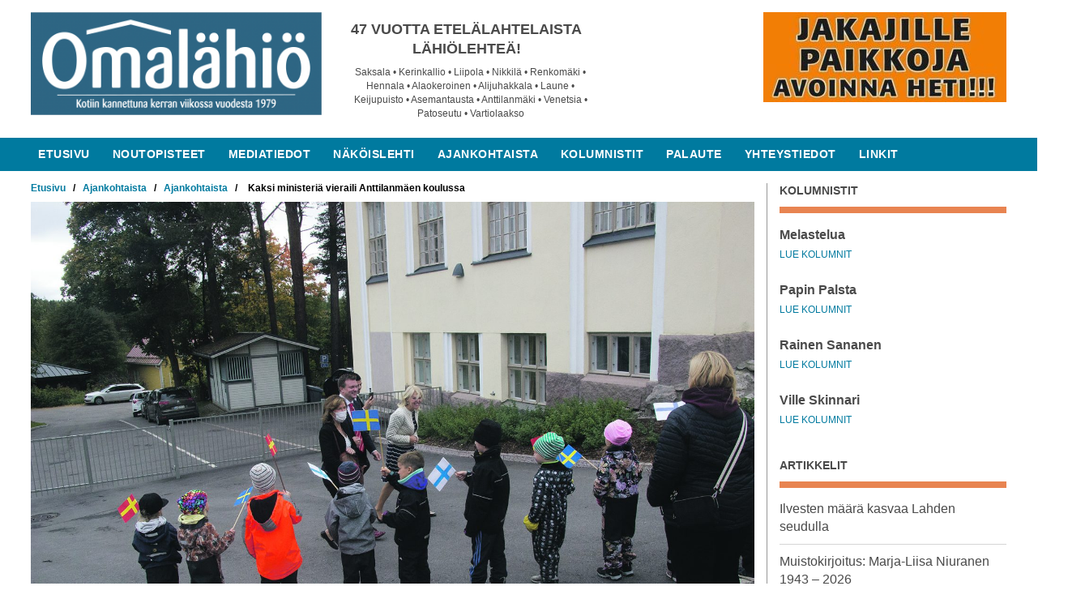

--- FILE ---
content_type: text/html; charset=UTF-8
request_url: https://www.omalahio.fi/2021/09/kaksi-ministeria-vieraili-anttilanmaen-koulussa/
body_size: 260535
content:
<!doctype html>
<html lang="fi">
<head>

	<!-- Global site tag (gtag.js) - Google Analytics -->
	<script async src="https://www.googletagmanager.com/gtag/js?id=UA-96790793-11"></script>
	<script>
	  window.dataLayer = window.dataLayer || [];
	  function gtag(){dataLayer.push(arguments);}
	  gtag('js', new Date());
	 
	  gtag('config', 'UA-96790793-11');
	</script>


	<meta charset="UTF-8">
	<meta name="viewport" content="width=device-width, initial-scale=1">
	<link rel="stylesheet" href="https://cdnjs.cloudflare.com/ajax/libs/font-awesome/4.7.0/css/font-awesome.min.css">
	<link rel="profile" href="http://gmpg.org/xfn/11">



	<meta name='robots' content='index, follow, max-image-preview:large, max-snippet:-1, max-video-preview:-1' />

<!-- Social Warfare v4.5.6 https://warfareplugins.com - BEGINNING OF OUTPUT -->
<style>
	@font-face {
		font-family: "sw-icon-font";
		src:url("https://www.omalahio.fi/wp-content/plugins/social-warfare/assets/fonts/sw-icon-font.eot?ver=4.5.6");
		src:url("https://www.omalahio.fi/wp-content/plugins/social-warfare/assets/fonts/sw-icon-font.eot?ver=4.5.6#iefix") format("embedded-opentype"),
		url("https://www.omalahio.fi/wp-content/plugins/social-warfare/assets/fonts/sw-icon-font.woff?ver=4.5.6") format("woff"),
		url("https://www.omalahio.fi/wp-content/plugins/social-warfare/assets/fonts/sw-icon-font.ttf?ver=4.5.6") format("truetype"),
		url("https://www.omalahio.fi/wp-content/plugins/social-warfare/assets/fonts/sw-icon-font.svg?ver=4.5.6#1445203416") format("svg");
		font-weight: normal;
		font-style: normal;
		font-display:block;
	}
</style>
<!-- Social Warfare v4.5.6 https://warfareplugins.com - END OF OUTPUT -->


	<!-- This site is optimized with the Yoast SEO plugin v26.7 - https://yoast.com/wordpress/plugins/seo/ -->
	<title>Kaksi ministeriä vieraili Anttilanmäen koulussa - Omalähiö</title>
	<link rel="canonical" href="https://www.omalahio.fi/2021/09/kaksi-ministeria-vieraili-anttilanmaen-koulussa/" />
	<meta property="og:locale" content="fi_FI" />
	<meta property="og:type" content="article" />
	<meta property="og:title" content="Kaksi ministeriä vieraili Anttilanmäen koulussa - Omalähiö" />
	<meta property="og:description" content="Kuva: Nuorimmat lapset ottivat vieraat pihalla vastaan Suomen, suomenruotsalaisten ja Ruotsin pienoislipuin. Kuvassa myös Svenska Gårdenin rehtori Karin Ihalainen. Lahden ruotsinkielinen koulu ja suomenruotsalainen monitoimitalo Svenska Gården Anttilanmäellä saivat keskiviikkona peräti kaksi ministerivierasta kerralla, kun ulkomaankauppaministeri Ville Skinnari toi ruotsalaiskollegansa Anna Hallbergin tutustumaan kouluun. Päiväkoti- ja eskarilapset ottivat vieraat vastaan pihalla sinivalkoisin Suomen, punakeltaisin suomenruotsalaisten [&hellip;]" />
	<meta property="og:url" content="https://www.omalahio.fi/2021/09/kaksi-ministeria-vieraili-anttilanmaen-koulussa/" />
	<meta property="og:site_name" content="Omalähiö" />
	<meta property="article:published_time" content="2021-09-17T03:00:32+00:00" />
	<meta property="og:image" content="https://www.omalahio.fi/wp-content/uploads/2021/09/ministerit2-1024x682.jpg" />
	<meta property="og:image:width" content="1024" />
	<meta property="og:image:height" content="682" />
	<meta property="og:image:type" content="image/jpeg" />
	<meta name="author" content="Petri Salomaa" />
	<meta name="twitter:card" content="summary_large_image" />
	<meta name="twitter:label1" content="Kirjoittanut" />
	<meta name="twitter:data1" content="Petri Salomaa" />
	<meta name="twitter:label2" content="Arvioitu lukuaika" />
	<meta name="twitter:data2" content="2 minuuttia" />
	<script type="application/ld+json" class="yoast-schema-graph">{"@context":"https://schema.org","@graph":[{"@type":"Article","@id":"https://www.omalahio.fi/2021/09/kaksi-ministeria-vieraili-anttilanmaen-koulussa/#article","isPartOf":{"@id":"https://www.omalahio.fi/2021/09/kaksi-ministeria-vieraili-anttilanmaen-koulussa/"},"author":{"name":"Petri Salomaa","@id":"https://www.omalahio.fi/#/schema/person/13e5f3985c720548683d1dd1f8dbfdac"},"headline":"Kaksi ministeriä vieraili Anttilanmäen koulussa","datePublished":"2021-09-17T03:00:32+00:00","mainEntityOfPage":{"@id":"https://www.omalahio.fi/2021/09/kaksi-ministeria-vieraili-anttilanmaen-koulussa/"},"wordCount":378,"commentCount":0,"publisher":{"@id":"https://www.omalahio.fi/#organization"},"image":{"@id":"https://www.omalahio.fi/2021/09/kaksi-ministeria-vieraili-anttilanmaen-koulussa/#primaryimage"},"thumbnailUrl":"https://www.omalahio.fi/wp-content/uploads/2021/09/ministerit2.jpg","articleSection":["Ajankohtaista"],"inLanguage":"fi","potentialAction":[{"@type":"CommentAction","name":"Comment","target":["https://www.omalahio.fi/2021/09/kaksi-ministeria-vieraili-anttilanmaen-koulussa/#respond"]}]},{"@type":"WebPage","@id":"https://www.omalahio.fi/2021/09/kaksi-ministeria-vieraili-anttilanmaen-koulussa/","url":"https://www.omalahio.fi/2021/09/kaksi-ministeria-vieraili-anttilanmaen-koulussa/","name":"Kaksi ministeriä vieraili Anttilanmäen koulussa - Omalähiö","isPartOf":{"@id":"https://www.omalahio.fi/#website"},"primaryImageOfPage":{"@id":"https://www.omalahio.fi/2021/09/kaksi-ministeria-vieraili-anttilanmaen-koulussa/#primaryimage"},"image":{"@id":"https://www.omalahio.fi/2021/09/kaksi-ministeria-vieraili-anttilanmaen-koulussa/#primaryimage"},"thumbnailUrl":"https://www.omalahio.fi/wp-content/uploads/2021/09/ministerit2.jpg","datePublished":"2021-09-17T03:00:32+00:00","breadcrumb":{"@id":"https://www.omalahio.fi/2021/09/kaksi-ministeria-vieraili-anttilanmaen-koulussa/#breadcrumb"},"inLanguage":"fi","potentialAction":[{"@type":"ReadAction","target":["https://www.omalahio.fi/2021/09/kaksi-ministeria-vieraili-anttilanmaen-koulussa/"]}]},{"@type":"ImageObject","inLanguage":"fi","@id":"https://www.omalahio.fi/2021/09/kaksi-ministeria-vieraili-anttilanmaen-koulussa/#primaryimage","url":"https://www.omalahio.fi/wp-content/uploads/2021/09/ministerit2.jpg","contentUrl":"https://www.omalahio.fi/wp-content/uploads/2021/09/ministerit2.jpg","width":2000,"height":1333},{"@type":"BreadcrumbList","@id":"https://www.omalahio.fi/2021/09/kaksi-ministeria-vieraili-anttilanmaen-koulussa/#breadcrumb","itemListElement":[{"@type":"ListItem","position":1,"name":"Home","item":"https://www.omalahio.fi/"},{"@type":"ListItem","position":2,"name":"Kaksi ministeriä vieraili Anttilanmäen koulussa"}]},{"@type":"WebSite","@id":"https://www.omalahio.fi/#website","url":"https://www.omalahio.fi/","name":"Omalähiö","description":"Etelä-Lahden pikkujättiläinen","publisher":{"@id":"https://www.omalahio.fi/#organization"},"potentialAction":[{"@type":"SearchAction","target":{"@type":"EntryPoint","urlTemplate":"https://www.omalahio.fi/?s={search_term_string}"},"query-input":{"@type":"PropertyValueSpecification","valueRequired":true,"valueName":"search_term_string"}}],"inLanguage":"fi"},{"@type":"Organization","@id":"https://www.omalahio.fi/#organization","name":"Omalähiö","url":"https://www.omalahio.fi/","logo":{"@type":"ImageObject","inLanguage":"fi","@id":"https://www.omalahio.fi/#/schema/logo/image/","url":"https://www.omalahio.fi/wp-content/uploads/2017/11/Omalahio-logo-2025.png","contentUrl":"https://www.omalahio.fi/wp-content/uploads/2017/11/Omalahio-logo-2025.png","width":2410,"height":854,"caption":"Omalähiö"},"image":{"@id":"https://www.omalahio.fi/#/schema/logo/image/"}},{"@type":"Person","@id":"https://www.omalahio.fi/#/schema/person/13e5f3985c720548683d1dd1f8dbfdac","name":"Petri Salomaa","image":{"@type":"ImageObject","inLanguage":"fi","@id":"https://www.omalahio.fi/#/schema/person/image/","url":"https://secure.gravatar.com/avatar/fc12bfe46bda1bc2daf17bb7a4ce47fd857f031e0eabdbbe20b8f0f30308d89a?s=96&d=mm&r=g","contentUrl":"https://secure.gravatar.com/avatar/fc12bfe46bda1bc2daf17bb7a4ce47fd857f031e0eabdbbe20b8f0f30308d89a?s=96&d=mm&r=g","caption":"Petri Salomaa"},"url":"https://www.omalahio.fi/kolumnistit/omalahioadmin/"}]}</script>
	<!-- / Yoast SEO plugin. -->


<link rel="alternate" type="application/rss+xml" title="Omalähiö &raquo; syöte" href="https://www.omalahio.fi/feed/" />
<link rel="alternate" type="application/rss+xml" title="Omalähiö &raquo; kommenttien syöte" href="https://www.omalahio.fi/comments/feed/" />
<script type="text/javascript" id="wpp-js" src="https://www.omalahio.fi/wp-content/plugins/wordpress-popular-posts/assets/js/wpp.min.js?ver=7.3.6" data-sampling="0" data-sampling-rate="100" data-api-url="https://www.omalahio.fi/wp-json/wordpress-popular-posts" data-post-id="7098" data-token="5f3ac9727b" data-lang="0" data-debug="0"></script>
<link rel="alternate" type="application/rss+xml" title="Omalähiö &raquo; Kaksi ministeriä vieraili Anttilanmäen koulussa kommenttien syöte" href="https://www.omalahio.fi/2021/09/kaksi-ministeria-vieraili-anttilanmaen-koulussa/feed/" />
<link rel="alternate" title="oEmbed (JSON)" type="application/json+oembed" href="https://www.omalahio.fi/wp-json/oembed/1.0/embed?url=https%3A%2F%2Fwww.omalahio.fi%2F2021%2F09%2Fkaksi-ministeria-vieraili-anttilanmaen-koulussa%2F" />
<link rel="alternate" title="oEmbed (XML)" type="text/xml+oembed" href="https://www.omalahio.fi/wp-json/oembed/1.0/embed?url=https%3A%2F%2Fwww.omalahio.fi%2F2021%2F09%2Fkaksi-ministeria-vieraili-anttilanmaen-koulussa%2F&#038;format=xml" />
<style id='wp-img-auto-sizes-contain-inline-css' type='text/css'>
img:is([sizes=auto i],[sizes^="auto," i]){contain-intrinsic-size:3000px 1500px}
/*# sourceURL=wp-img-auto-sizes-contain-inline-css */
</style>
<link rel='stylesheet' id='social-warfare-block-css-css' href='https://www.omalahio.fi/wp-content/plugins/social-warfare/assets/js/post-editor/dist/blocks.style.build.css?ver=6.9' type='text/css' media='all' />
<style id='wp-emoji-styles-inline-css' type='text/css'>

	img.wp-smiley, img.emoji {
		display: inline !important;
		border: none !important;
		box-shadow: none !important;
		height: 1em !important;
		width: 1em !important;
		margin: 0 0.07em !important;
		vertical-align: -0.1em !important;
		background: none !important;
		padding: 0 !important;
	}
/*# sourceURL=wp-emoji-styles-inline-css */
</style>
<style id='wp-block-library-inline-css' type='text/css'>
:root{--wp-block-synced-color:#7a00df;--wp-block-synced-color--rgb:122,0,223;--wp-bound-block-color:var(--wp-block-synced-color);--wp-editor-canvas-background:#ddd;--wp-admin-theme-color:#007cba;--wp-admin-theme-color--rgb:0,124,186;--wp-admin-theme-color-darker-10:#006ba1;--wp-admin-theme-color-darker-10--rgb:0,107,160.5;--wp-admin-theme-color-darker-20:#005a87;--wp-admin-theme-color-darker-20--rgb:0,90,135;--wp-admin-border-width-focus:2px}@media (min-resolution:192dpi){:root{--wp-admin-border-width-focus:1.5px}}.wp-element-button{cursor:pointer}:root .has-very-light-gray-background-color{background-color:#eee}:root .has-very-dark-gray-background-color{background-color:#313131}:root .has-very-light-gray-color{color:#eee}:root .has-very-dark-gray-color{color:#313131}:root .has-vivid-green-cyan-to-vivid-cyan-blue-gradient-background{background:linear-gradient(135deg,#00d084,#0693e3)}:root .has-purple-crush-gradient-background{background:linear-gradient(135deg,#34e2e4,#4721fb 50%,#ab1dfe)}:root .has-hazy-dawn-gradient-background{background:linear-gradient(135deg,#faaca8,#dad0ec)}:root .has-subdued-olive-gradient-background{background:linear-gradient(135deg,#fafae1,#67a671)}:root .has-atomic-cream-gradient-background{background:linear-gradient(135deg,#fdd79a,#004a59)}:root .has-nightshade-gradient-background{background:linear-gradient(135deg,#330968,#31cdcf)}:root .has-midnight-gradient-background{background:linear-gradient(135deg,#020381,#2874fc)}:root{--wp--preset--font-size--normal:16px;--wp--preset--font-size--huge:42px}.has-regular-font-size{font-size:1em}.has-larger-font-size{font-size:2.625em}.has-normal-font-size{font-size:var(--wp--preset--font-size--normal)}.has-huge-font-size{font-size:var(--wp--preset--font-size--huge)}.has-text-align-center{text-align:center}.has-text-align-left{text-align:left}.has-text-align-right{text-align:right}.has-fit-text{white-space:nowrap!important}#end-resizable-editor-section{display:none}.aligncenter{clear:both}.items-justified-left{justify-content:flex-start}.items-justified-center{justify-content:center}.items-justified-right{justify-content:flex-end}.items-justified-space-between{justify-content:space-between}.screen-reader-text{border:0;clip-path:inset(50%);height:1px;margin:-1px;overflow:hidden;padding:0;position:absolute;width:1px;word-wrap:normal!important}.screen-reader-text:focus{background-color:#ddd;clip-path:none;color:#444;display:block;font-size:1em;height:auto;left:5px;line-height:normal;padding:15px 23px 14px;text-decoration:none;top:5px;width:auto;z-index:100000}html :where(.has-border-color){border-style:solid}html :where([style*=border-top-color]){border-top-style:solid}html :where([style*=border-right-color]){border-right-style:solid}html :where([style*=border-bottom-color]){border-bottom-style:solid}html :where([style*=border-left-color]){border-left-style:solid}html :where([style*=border-width]){border-style:solid}html :where([style*=border-top-width]){border-top-style:solid}html :where([style*=border-right-width]){border-right-style:solid}html :where([style*=border-bottom-width]){border-bottom-style:solid}html :where([style*=border-left-width]){border-left-style:solid}html :where(img[class*=wp-image-]){height:auto;max-width:100%}:where(figure){margin:0 0 1em}html :where(.is-position-sticky){--wp-admin--admin-bar--position-offset:var(--wp-admin--admin-bar--height,0px)}@media screen and (max-width:600px){html :where(.is-position-sticky){--wp-admin--admin-bar--position-offset:0px}}

/*# sourceURL=wp-block-library-inline-css */
</style><style id='global-styles-inline-css' type='text/css'>
:root{--wp--preset--aspect-ratio--square: 1;--wp--preset--aspect-ratio--4-3: 4/3;--wp--preset--aspect-ratio--3-4: 3/4;--wp--preset--aspect-ratio--3-2: 3/2;--wp--preset--aspect-ratio--2-3: 2/3;--wp--preset--aspect-ratio--16-9: 16/9;--wp--preset--aspect-ratio--9-16: 9/16;--wp--preset--color--black: #000000;--wp--preset--color--cyan-bluish-gray: #abb8c3;--wp--preset--color--white: #ffffff;--wp--preset--color--pale-pink: #f78da7;--wp--preset--color--vivid-red: #cf2e2e;--wp--preset--color--luminous-vivid-orange: #ff6900;--wp--preset--color--luminous-vivid-amber: #fcb900;--wp--preset--color--light-green-cyan: #7bdcb5;--wp--preset--color--vivid-green-cyan: #00d084;--wp--preset--color--pale-cyan-blue: #8ed1fc;--wp--preset--color--vivid-cyan-blue: #0693e3;--wp--preset--color--vivid-purple: #9b51e0;--wp--preset--gradient--vivid-cyan-blue-to-vivid-purple: linear-gradient(135deg,rgb(6,147,227) 0%,rgb(155,81,224) 100%);--wp--preset--gradient--light-green-cyan-to-vivid-green-cyan: linear-gradient(135deg,rgb(122,220,180) 0%,rgb(0,208,130) 100%);--wp--preset--gradient--luminous-vivid-amber-to-luminous-vivid-orange: linear-gradient(135deg,rgb(252,185,0) 0%,rgb(255,105,0) 100%);--wp--preset--gradient--luminous-vivid-orange-to-vivid-red: linear-gradient(135deg,rgb(255,105,0) 0%,rgb(207,46,46) 100%);--wp--preset--gradient--very-light-gray-to-cyan-bluish-gray: linear-gradient(135deg,rgb(238,238,238) 0%,rgb(169,184,195) 100%);--wp--preset--gradient--cool-to-warm-spectrum: linear-gradient(135deg,rgb(74,234,220) 0%,rgb(151,120,209) 20%,rgb(207,42,186) 40%,rgb(238,44,130) 60%,rgb(251,105,98) 80%,rgb(254,248,76) 100%);--wp--preset--gradient--blush-light-purple: linear-gradient(135deg,rgb(255,206,236) 0%,rgb(152,150,240) 100%);--wp--preset--gradient--blush-bordeaux: linear-gradient(135deg,rgb(254,205,165) 0%,rgb(254,45,45) 50%,rgb(107,0,62) 100%);--wp--preset--gradient--luminous-dusk: linear-gradient(135deg,rgb(255,203,112) 0%,rgb(199,81,192) 50%,rgb(65,88,208) 100%);--wp--preset--gradient--pale-ocean: linear-gradient(135deg,rgb(255,245,203) 0%,rgb(182,227,212) 50%,rgb(51,167,181) 100%);--wp--preset--gradient--electric-grass: linear-gradient(135deg,rgb(202,248,128) 0%,rgb(113,206,126) 100%);--wp--preset--gradient--midnight: linear-gradient(135deg,rgb(2,3,129) 0%,rgb(40,116,252) 100%);--wp--preset--font-size--small: 13px;--wp--preset--font-size--medium: 20px;--wp--preset--font-size--large: 36px;--wp--preset--font-size--x-large: 42px;--wp--preset--spacing--20: 0.44rem;--wp--preset--spacing--30: 0.67rem;--wp--preset--spacing--40: 1rem;--wp--preset--spacing--50: 1.5rem;--wp--preset--spacing--60: 2.25rem;--wp--preset--spacing--70: 3.38rem;--wp--preset--spacing--80: 5.06rem;--wp--preset--shadow--natural: 6px 6px 9px rgba(0, 0, 0, 0.2);--wp--preset--shadow--deep: 12px 12px 50px rgba(0, 0, 0, 0.4);--wp--preset--shadow--sharp: 6px 6px 0px rgba(0, 0, 0, 0.2);--wp--preset--shadow--outlined: 6px 6px 0px -3px rgb(255, 255, 255), 6px 6px rgb(0, 0, 0);--wp--preset--shadow--crisp: 6px 6px 0px rgb(0, 0, 0);}:where(.is-layout-flex){gap: 0.5em;}:where(.is-layout-grid){gap: 0.5em;}body .is-layout-flex{display: flex;}.is-layout-flex{flex-wrap: wrap;align-items: center;}.is-layout-flex > :is(*, div){margin: 0;}body .is-layout-grid{display: grid;}.is-layout-grid > :is(*, div){margin: 0;}:where(.wp-block-columns.is-layout-flex){gap: 2em;}:where(.wp-block-columns.is-layout-grid){gap: 2em;}:where(.wp-block-post-template.is-layout-flex){gap: 1.25em;}:where(.wp-block-post-template.is-layout-grid){gap: 1.25em;}.has-black-color{color: var(--wp--preset--color--black) !important;}.has-cyan-bluish-gray-color{color: var(--wp--preset--color--cyan-bluish-gray) !important;}.has-white-color{color: var(--wp--preset--color--white) !important;}.has-pale-pink-color{color: var(--wp--preset--color--pale-pink) !important;}.has-vivid-red-color{color: var(--wp--preset--color--vivid-red) !important;}.has-luminous-vivid-orange-color{color: var(--wp--preset--color--luminous-vivid-orange) !important;}.has-luminous-vivid-amber-color{color: var(--wp--preset--color--luminous-vivid-amber) !important;}.has-light-green-cyan-color{color: var(--wp--preset--color--light-green-cyan) !important;}.has-vivid-green-cyan-color{color: var(--wp--preset--color--vivid-green-cyan) !important;}.has-pale-cyan-blue-color{color: var(--wp--preset--color--pale-cyan-blue) !important;}.has-vivid-cyan-blue-color{color: var(--wp--preset--color--vivid-cyan-blue) !important;}.has-vivid-purple-color{color: var(--wp--preset--color--vivid-purple) !important;}.has-black-background-color{background-color: var(--wp--preset--color--black) !important;}.has-cyan-bluish-gray-background-color{background-color: var(--wp--preset--color--cyan-bluish-gray) !important;}.has-white-background-color{background-color: var(--wp--preset--color--white) !important;}.has-pale-pink-background-color{background-color: var(--wp--preset--color--pale-pink) !important;}.has-vivid-red-background-color{background-color: var(--wp--preset--color--vivid-red) !important;}.has-luminous-vivid-orange-background-color{background-color: var(--wp--preset--color--luminous-vivid-orange) !important;}.has-luminous-vivid-amber-background-color{background-color: var(--wp--preset--color--luminous-vivid-amber) !important;}.has-light-green-cyan-background-color{background-color: var(--wp--preset--color--light-green-cyan) !important;}.has-vivid-green-cyan-background-color{background-color: var(--wp--preset--color--vivid-green-cyan) !important;}.has-pale-cyan-blue-background-color{background-color: var(--wp--preset--color--pale-cyan-blue) !important;}.has-vivid-cyan-blue-background-color{background-color: var(--wp--preset--color--vivid-cyan-blue) !important;}.has-vivid-purple-background-color{background-color: var(--wp--preset--color--vivid-purple) !important;}.has-black-border-color{border-color: var(--wp--preset--color--black) !important;}.has-cyan-bluish-gray-border-color{border-color: var(--wp--preset--color--cyan-bluish-gray) !important;}.has-white-border-color{border-color: var(--wp--preset--color--white) !important;}.has-pale-pink-border-color{border-color: var(--wp--preset--color--pale-pink) !important;}.has-vivid-red-border-color{border-color: var(--wp--preset--color--vivid-red) !important;}.has-luminous-vivid-orange-border-color{border-color: var(--wp--preset--color--luminous-vivid-orange) !important;}.has-luminous-vivid-amber-border-color{border-color: var(--wp--preset--color--luminous-vivid-amber) !important;}.has-light-green-cyan-border-color{border-color: var(--wp--preset--color--light-green-cyan) !important;}.has-vivid-green-cyan-border-color{border-color: var(--wp--preset--color--vivid-green-cyan) !important;}.has-pale-cyan-blue-border-color{border-color: var(--wp--preset--color--pale-cyan-blue) !important;}.has-vivid-cyan-blue-border-color{border-color: var(--wp--preset--color--vivid-cyan-blue) !important;}.has-vivid-purple-border-color{border-color: var(--wp--preset--color--vivid-purple) !important;}.has-vivid-cyan-blue-to-vivid-purple-gradient-background{background: var(--wp--preset--gradient--vivid-cyan-blue-to-vivid-purple) !important;}.has-light-green-cyan-to-vivid-green-cyan-gradient-background{background: var(--wp--preset--gradient--light-green-cyan-to-vivid-green-cyan) !important;}.has-luminous-vivid-amber-to-luminous-vivid-orange-gradient-background{background: var(--wp--preset--gradient--luminous-vivid-amber-to-luminous-vivid-orange) !important;}.has-luminous-vivid-orange-to-vivid-red-gradient-background{background: var(--wp--preset--gradient--luminous-vivid-orange-to-vivid-red) !important;}.has-very-light-gray-to-cyan-bluish-gray-gradient-background{background: var(--wp--preset--gradient--very-light-gray-to-cyan-bluish-gray) !important;}.has-cool-to-warm-spectrum-gradient-background{background: var(--wp--preset--gradient--cool-to-warm-spectrum) !important;}.has-blush-light-purple-gradient-background{background: var(--wp--preset--gradient--blush-light-purple) !important;}.has-blush-bordeaux-gradient-background{background: var(--wp--preset--gradient--blush-bordeaux) !important;}.has-luminous-dusk-gradient-background{background: var(--wp--preset--gradient--luminous-dusk) !important;}.has-pale-ocean-gradient-background{background: var(--wp--preset--gradient--pale-ocean) !important;}.has-electric-grass-gradient-background{background: var(--wp--preset--gradient--electric-grass) !important;}.has-midnight-gradient-background{background: var(--wp--preset--gradient--midnight) !important;}.has-small-font-size{font-size: var(--wp--preset--font-size--small) !important;}.has-medium-font-size{font-size: var(--wp--preset--font-size--medium) !important;}.has-large-font-size{font-size: var(--wp--preset--font-size--large) !important;}.has-x-large-font-size{font-size: var(--wp--preset--font-size--x-large) !important;}
/*# sourceURL=global-styles-inline-css */
</style>

<style id='classic-theme-styles-inline-css' type='text/css'>
/*! This file is auto-generated */
.wp-block-button__link{color:#fff;background-color:#32373c;border-radius:9999px;box-shadow:none;text-decoration:none;padding:calc(.667em + 2px) calc(1.333em + 2px);font-size:1.125em}.wp-block-file__button{background:#32373c;color:#fff;text-decoration:none}
/*# sourceURL=/wp-includes/css/classic-themes.min.css */
</style>
<link rel='stylesheet' id='ppress-frontend-css' href='https://www.omalahio.fi/wp-content/plugins/wp-user-avatar/assets/css/frontend.min.css?ver=4.16.8' type='text/css' media='all' />
<link rel='stylesheet' id='ppress-flatpickr-css' href='https://www.omalahio.fi/wp-content/plugins/wp-user-avatar/assets/flatpickr/flatpickr.min.css?ver=4.16.8' type='text/css' media='all' />
<link rel='stylesheet' id='ppress-select2-css' href='https://www.omalahio.fi/wp-content/plugins/wp-user-avatar/assets/select2/select2.min.css?ver=6.9' type='text/css' media='all' />
<link rel='stylesheet' id='social_warfare-css' href='https://www.omalahio.fi/wp-content/plugins/social-warfare/assets/css/style.min.css?ver=4.5.6' type='text/css' media='all' />
<link rel='stylesheet' id='omalahio-style-css' href='https://www.omalahio.fi/wp-content/themes/omalahio/style.css?ver=6.9' type='text/css' media='all' />
<script type="text/javascript" src="https://www.omalahio.fi/wp-includes/js/jquery/jquery.min.js?ver=3.7.1" id="jquery-core-js"></script>
<script type="text/javascript" src="https://www.omalahio.fi/wp-includes/js/jquery/jquery-migrate.min.js?ver=3.4.1" id="jquery-migrate-js"></script>
<script type="text/javascript" src="https://www.omalahio.fi/wp-content/plugins/wp-user-avatar/assets/flatpickr/flatpickr.min.js?ver=4.16.8" id="ppress-flatpickr-js"></script>
<script type="text/javascript" src="https://www.omalahio.fi/wp-content/plugins/wp-user-avatar/assets/select2/select2.min.js?ver=4.16.8" id="ppress-select2-js"></script>
<link rel="https://api.w.org/" href="https://www.omalahio.fi/wp-json/" /><link rel="alternate" title="JSON" type="application/json" href="https://www.omalahio.fi/wp-json/wp/v2/posts/7098" /><link rel="EditURI" type="application/rsd+xml" title="RSD" href="https://www.omalahio.fi/xmlrpc.php?rsd" />
<meta name="generator" content="WordPress 6.9" />
<link rel='shortlink' href='https://www.omalahio.fi/?p=7098' />
<!-- Google tag (gtag.js) -->
<script async src="https://www.googletagmanager.com/gtag/js?id=G-25MMFV8YYY"></script>
<script>
  window.dataLayer = window.dataLayer || [];
  function gtag(){dataLayer.push(arguments);}
  gtag('js', new Date());

  gtag('config', 'G-25MMFV8YYY');
</script>            <style id="wpp-loading-animation-styles">@-webkit-keyframes bgslide{from{background-position-x:0}to{background-position-x:-200%}}@keyframes bgslide{from{background-position-x:0}to{background-position-x:-200%}}.wpp-widget-block-placeholder,.wpp-shortcode-placeholder{margin:0 auto;width:60px;height:3px;background:#dd3737;background:linear-gradient(90deg,#dd3737 0%,#571313 10%,#dd3737 100%);background-size:200% auto;border-radius:3px;-webkit-animation:bgslide 1s infinite linear;animation:bgslide 1s infinite linear}</style>
            <link rel="pingback" href="https://www.omalahio.fi/xmlrpc.php"><style type="text/css">.recentcomments a{display:inline !important;padding:0 !important;margin:0 !important;}</style><link rel="icon" href="https://www.omalahio.fi/wp-content/uploads/2017/12/omalahio-favicon-150x150.jpg" sizes="32x32" />
<link rel="icon" href="https://www.omalahio.fi/wp-content/uploads/2017/12/omalahio-favicon-300x300.jpg" sizes="192x192" />
<link rel="apple-touch-icon" href="https://www.omalahio.fi/wp-content/uploads/2017/12/omalahio-favicon-300x300.jpg" />
<meta name="msapplication-TileImage" content="https://www.omalahio.fi/wp-content/uploads/2017/12/omalahio-favicon-300x300.jpg" />
</head>

<body class="wp-singular post-template-default single single-post postid-7098 single-format-standard wp-custom-logo wp-theme-omalahio">
<div id="page" class="site">
	<a class="skip-link screen-reader-text" href="#content">Skip to content</a>

	<header id="masthead" class="site-header">
		<div class="top-container">
				<div class="site-branding">
					<div class="logo-top column-30">
							<a href="https://www.omalahio.fi/" class="custom-logo-link" rel="home"><img width="2410" height="854" src="https://www.omalahio.fi/wp-content/uploads/2017/11/Omalahio-logo-2025.png" class="custom-logo" alt="Omalähiö" decoding="async" fetchpriority="high" srcset="https://www.omalahio.fi/wp-content/uploads/2017/11/Omalahio-logo-2025.png 2410w, https://www.omalahio.fi/wp-content/uploads/2017/11/Omalahio-logo-2025-300x106.png 300w, https://www.omalahio.fi/wp-content/uploads/2017/11/Omalahio-logo-2025-1024x363.png 1024w, https://www.omalahio.fi/wp-content/uploads/2017/11/Omalahio-logo-2025-768x272.png 768w, https://www.omalahio.fi/wp-content/uploads/2017/11/Omalahio-logo-2025-1536x544.png 1536w, https://www.omalahio.fi/wp-content/uploads/2017/11/Omalahio-logo-2025-2048x726.png 2048w" sizes="(max-width: 2410px) 100vw, 2410px" /></a>					</div>
					<div class="info-top column-30">
							<h1 style="text-align: center;"><strong>47 VUOTTA ETELÄLAHTELAISTA LÄHIÖLEHTEÄ!</strong></h1>
<p style="text-align: center;">Saksala • Kerinkallio • Liipola • Nikkilä • Renkomäki • Hennala • Alaokeroinen • Alijuhakkala • Laune • Keijupuisto • Asemantausta • Anttilanmäki • Venetsia • Patoseutu • Vartiolaakso</p>
<div class="swp-content-locator"></div>					</div>
					<div class="mainos-top column-40">
						<div class="mainos-header">
							<p><img decoding="async" class="alignnone size-medium wp-image-13189" src="https://www.omalahio.fi/wp-content/uploads/2017/11/481085325_9308007532628013_6917098189607449511_n-300x111.jpg" alt="" width="300" height="111" srcset="https://www.omalahio.fi/wp-content/uploads/2017/11/481085325_9308007532628013_6917098189607449511_n-300x111.jpg 300w, https://www.omalahio.fi/wp-content/uploads/2017/11/481085325_9308007532628013_6917098189607449511_n.jpg 564w" sizes="(max-width: 300px) 100vw, 300px" /></p>
<h1 style="text-align: center;"></h1>
<div class="swp-content-locator"></div>						</div>
					</div>
				</div><!-- .site-branding -->
		</div>

		<nav id="site-navigation" class="main-navigation">
			<button class="menu-toggle" aria-controls="primary-menu" aria-expanded="false"><i class="fa fa-bars" aria-hidden="true"></i></button>
			<div id="primary-menu" class="menu"><ul>
<li class="page_item page-item-6"><a href="https://www.omalahio.fi/">Etusivu</a></li>
<li class="page_item page-item-123"><a href="https://www.omalahio.fi/noutopisteet/">Noutopisteet</a></li>
<li class="page_item page-item-8"><a href="https://www.omalahio.fi/mediatiedot/">Mediatiedot</a></li>
<li class="page_item page-item-10"><a href="https://www.omalahio.fi/nakoislehti/">Näköislehti</a></li>
<li class="page_item page-item-12"><a href="https://www.omalahio.fi/ajankohtaista/">Ajankohtaista</a></li>
<li class="page_item page-item-14"><a href="https://www.omalahio.fi/kolumnistit/">Kolumnistit</a></li>
<li class="page_item page-item-16"><a href="https://www.omalahio.fi/palaute/">Palaute</a></li>
<li class="page_item page-item-18"><a href="https://www.omalahio.fi/yhteystiedot/">Yhteystiedot</a></li>
<li class="page_item page-item-21"><a href="https://www.omalahio.fi/linkit/">Linkit</a></li>
</ul></div>
		</nav><!-- #site-navigation -->
	</header><!-- #masthead -->

	<div id="content" class="site-content">
		<div class="content-wrap">

	<div id="primary" class="content-area">

		<div class="column-71 sub-content">
						<div class="blogcontent-wrap">
									<div class="breadcrumbs" typeof="BreadcrumbList" vocab="https://schema.org/">
					    <div class="breadcrumb"><span property="itemListElement" typeof="ListItem"><a property="item" typeof="WebPage" title="Siirry kohtaan Omalähiö." href="https://www.omalahio.fi" class="home"><span property="name">Etusivu</span></a><meta property="position" content="1"></span></div><span style="color:#000;font-size:12px;font-weight:bold">&nbsp;&nbsp;&nbsp;/&nbsp;&nbsp;&nbsp;</span><div class="breadcrumb"><span property="itemListElement" typeof="ListItem"><a property="item" typeof="WebPage" title="Siirry Ajankohtaista kategoria-arkistoon." href="https://www.omalahio.fi/category/ajankohtaista/" class="taxonomy category"><span property="name">Ajankohtaista</span></a><meta property="position" content="2"></span></div><span style="color:#000;font-size:12px;font-weight:bold">&nbsp;&nbsp;&nbsp;/&nbsp;&nbsp;&nbsp;</span><div class="breadcrumb"><span property="itemListElement" typeof="ListItem"><a property="item" typeof="WebPage" title="Ajankohtaista" href="/ajankohtaista/"><span property="name">Ajankohtaista&nbsp;&nbsp;&nbsp;<span style="color:#000;font-size:12px;font-weight:bold">/</span></span></a>
<a property="item" typeof="WebPage" title="Siirry kohtaan Kaksi ministeriä vieraili Anttilanmäen koulussa." href="https://www.omalahio.fi/2021/09/kaksi-ministeria-vieraili-anttilanmaen-koulussa/" class="bc-black"><span property="name">&nbsp;&nbsp;&nbsp;Kaksi ministeriä vieraili Anttilanmäen koulussa</span></a><meta property="position" content="3"></span></div>					</div>
				
<article id="post-7098" class="post-7098 post type-post status-publish format-standard has-post-thumbnail hentry category-ajankohtaista">

	<div class="post-pic"><img width="2000" height="1333" src="https://www.omalahio.fi/wp-content/uploads/2021/09/ministerit2.jpg" class="attachment-post-thumbnail size-post-thumbnail wp-post-image" alt="" decoding="async" srcset="https://www.omalahio.fi/wp-content/uploads/2021/09/ministerit2.jpg 2000w, https://www.omalahio.fi/wp-content/uploads/2021/09/ministerit2-300x200.jpg 300w, https://www.omalahio.fi/wp-content/uploads/2021/09/ministerit2-1024x682.jpg 1024w, https://www.omalahio.fi/wp-content/uploads/2021/09/ministerit2-768x512.jpg 768w, https://www.omalahio.fi/wp-content/uploads/2021/09/ministerit2-1536x1024.jpg 1536w" sizes="(max-width: 2000px) 100vw, 2000px" /></div>

	<header class="entry-header">
		<h1 class="entry-title">Kaksi ministeriä vieraili Anttilanmäen koulussa</h1>		<div class="entry-meta">
			<span class="posted-on">Julkaistu:  <time class="entry-date published" datetime="2021-09-17T06:00:32+03:00">17.9.2021</time><time class="updated" datetime="2021-09-16T14:40:57+03:00">16.9.2021</time></span><span class="byline"> </span>		</div><!-- .entry-meta -->
			</header><!-- .entry-header -->

	<div class="entry-content">
		<p>Kuva: Nuorimmat lapset ottivat vieraat pihalla vastaan Suomen, suomenruotsalaisten ja Ruotsin pienoislipuin. Kuvassa myös Svenska Gårdenin rehtori Karin Ihalainen.</p>
<hr />
<p>Lahden ruotsinkielinen koulu ja suomenruotsalainen monitoimitalo Svenska Gården Anttilanmäellä saivat keskiviikkona peräti kaksi ministerivierasta kerralla, kun ulkomaankauppaministeri <strong>Ville Skinnari</strong> toi ruotsalaiskollegansa <strong>Anna Hallbergin</strong> tutustumaan kouluun.</p>
<p>Päiväkoti- ja eskarilapset ottivat vieraat vastaan pihalla sinivalkoisin Suomen, punakeltaisin suomenruotsalaisten ja sinikeltaisin Ruotsin pienoislipuin. Vierailun emännöi virkavapaalla oleva Svenska Gårdenin rehtori<strong> Karin Ihalainen</strong>.<br />
Tunnin kestäneen vierailun aikana Hallberg ja Skinnari kävivät tervehtimässä oppilaita. 1–2-luokkalaiset lauloivat vieraille, 3–4-luokkalaiset kertoivat koulustaan, ja 5–6-luokkalaiset olivat innolla mukana paneelikeskustelussa Ruotsin ja Suomen yhteistyöstä. Vierailun päätteeksi Luckan Lahtis tarjosi vieraille seurueineen kahvit.</p>
<p>Svenska Gården tarjoaa Koulu tarjoaa opetusta Lahden ja lähikuntien ruotsinkieliselle lapsille. Alakoululaisia ja esikoululaisia on noin 100, päiväkoti-ikäisiä noin 60. Svenska Gården i Lahtis -hanke ja sen taustayhteisö palkittiin arkkitehtuuripalkinnolla vuonna 2019 yli satavuotiaan koulun kunnostamisesta ja sen ympäristön kehittämisestä.<br />
– Aloite vierailuun tuli ministeri Skinnarilta. Hän otti kevätpuolella yhteyden. Hän oli silloin käymässä Ruotsissa ja istui palaverissa Ruotsin ulkomaankauppaministerin kanssa. Hän laittoi minulle tekstarin, että heillä on ajatus, että haluaisivat vierailla Lahdessa ja tulla käymään Svenska Gårdenissa. Vastasin, että tervetuloa, Karin Ihalainen kertoi Omalähiölle.</p>
<p>Hän arvioi korkean tason vierailun osoittavan, että on tärkeää että Lahdessa on ruotsinkielinen koulu. Hän arvioi, että Suomen kouluilla on oppimista Ruotsista, vaikkakin tällä hetkellä ruotsalaiset hakevat nykyään oppia Suomesta.<br />
– Meillä on aina opittavaa toisiltamme. Olen kokenut, kun olen ollut mukana pohjoismaisissa kuvioissa, että jotain aina voi oppia muualta ja tuoda sitten mukanaan.</p>
<p>Karin Ihalainen arvioi ruotsinkielisen koulun olevan aika arvostetun Lahdessa.<br />
– Jotain tapahtui, kun me saimme tämän paikan. Paikka on hyvä, hieno alue, vanha ja terve rakennus, päiväkotiosahan on ihan uusi. Oppilasmäärä lähti kasvuun, vaikka onhan tämä kasvanut koko ajan. Kun aloitimme 2006, meillä oli seitsemän oppilasta ja yksi opettaja. Tällä hetkellä koulussa on 145 oppilasta ja päiväkodissa 70. Se on pieni yksikkö, mutta ruotsinkielissä piireissä aika merkittävä.</p>
<p>Lahdessa ei vielä saa ruotsinkielistä lukio-opetusta. Suurin osa oppilaista on siirtynyt suomenkieliseen lukioon yhdeksännen luokan jälkeen.</p>
<p><em>Arto Kantola</em></p>
<div class="swp_social_panel swp_horizontal_panel swp_flat_fresh  swp_default_full_color swp_individual_full_color swp_other_full_color scale-100  scale-" data-min-width="1100" data-float-color="#ffffff" data-float="none" data-float-mobile="none" data-transition="slide" data-post-id="7098" ><div class="nc_tweetContainer swp_share_button swp_twitter" data-network="twitter"><a class="nc_tweet swp_share_link" rel="nofollow noreferrer noopener" target="_blank" href="https://twitter.com/intent/tweet?text=Kaksi+ministeri%C3%A4+vieraili+Anttilanm%C3%A4en+koulussa&url=https%3A%2F%2Fwww.omalahio.fi%2F2021%2F09%2Fkaksi-ministeria-vieraili-anttilanmaen-koulussa%2F" data-link="https://twitter.com/intent/tweet?text=Kaksi+ministeri%C3%A4+vieraili+Anttilanm%C3%A4en+koulussa&url=https%3A%2F%2Fwww.omalahio.fi%2F2021%2F09%2Fkaksi-ministeria-vieraili-anttilanmaen-koulussa%2F"><span class="swp_count swp_hide"><span class="iconFiller"><span class="spaceManWilly"><i class="sw swp_twitter_icon"></i><span class="swp_share">Tweet</span></span></span></span></a></div><div class="nc_tweetContainer swp_share_button swp_facebook" data-network="facebook"><a class="nc_tweet swp_share_link" rel="nofollow noreferrer noopener" target="_blank" href="https://www.facebook.com/share.php?u=https%3A%2F%2Fwww.omalahio.fi%2F2021%2F09%2Fkaksi-ministeria-vieraili-anttilanmaen-koulussa%2F" data-link="https://www.facebook.com/share.php?u=https%3A%2F%2Fwww.omalahio.fi%2F2021%2F09%2Fkaksi-ministeria-vieraili-anttilanmaen-koulussa%2F"><span class="swp_count swp_hide"><span class="iconFiller"><span class="spaceManWilly"><i class="sw swp_facebook_icon"></i><span class="swp_share">Share</span></span></span></span></a></div><div class="nc_tweetContainer swp_share_button swp_linkedin" data-network="linkedin"><a class="nc_tweet swp_share_link" rel="nofollow noreferrer noopener" target="_blank" href="https://www.linkedin.com/cws/share?url=https%3A%2F%2Fwww.omalahio.fi%2F2021%2F09%2Fkaksi-ministeria-vieraili-anttilanmaen-koulussa%2F" data-link="https://www.linkedin.com/cws/share?url=https%3A%2F%2Fwww.omalahio.fi%2F2021%2F09%2Fkaksi-ministeria-vieraili-anttilanmaen-koulussa%2F"><span class="swp_count swp_hide"><span class="iconFiller"><span class="spaceManWilly"><i class="sw swp_linkedin_icon"></i><span class="swp_share">Share</span></span></span></span></a></div><div class="nc_tweetContainer swp_share_button total_shares total_sharesalt" ><span class="swp_count ">0 <span class="swp_label">Shares</span></span></div></div><div class="swp-content-locator"></div>	</div><!-- .entry-content -->

	<footer class="entry-footer">
			</footer><!-- .entry-footer -->
</article><!-- #post-7098 -->



														<p class="kommentti-title">JÄTÄ KOMMENTTI</p>
					<div id="kommentit" class="orange-border"></div>
						
<div id="comments" class="comments-area">

		<div id="respond" class="comment-respond">
		<h3 id="reply-title" class="comment-reply-title">Vastaa <small><a rel="nofollow" id="cancel-comment-reply-link" href="/2021/09/kaksi-ministeria-vieraili-anttilanmaen-koulussa/#respond" style="display:none;">Peruuta vastaus</a></small></h3><form action="https://www.omalahio.fi/wp-comments-post.php" method="post" id="commentform" class="comment-form"><p class="comment-notes"><span id="email-notes">Sähköpostiosoitettasi ei julkaista.</span> <span class="required-field-message">Pakolliset kentät on merkitty <span class="required">*</span></span></p><p class="comment-form-comment"><label for="comment">Kommentti <span class="required">*</span></label> <textarea autocomplete="new-password"  id="b75a9f3ce5"  name="b75a9f3ce5"   cols="45" rows="8" maxlength="65525" required></textarea><textarea id="comment" aria-label="hp-comment" aria-hidden="true" name="comment" autocomplete="new-password" style="padding:0 !important;clip:rect(1px, 1px, 1px, 1px) !important;position:absolute !important;white-space:nowrap !important;height:1px !important;width:1px !important;overflow:hidden !important;" tabindex="-1"></textarea><script data-noptimize>document.getElementById("comment").setAttribute( "id", "af054cb1063725e74b4e3fb4dee72a65" );document.getElementById("b75a9f3ce5").setAttribute( "id", "comment" );</script></p><p class="comment-form-author"><label for="author">Nimi <span class="required">*</span></label> <input id="author" name="author" type="text" value="" size="30" maxlength="245" autocomplete="name" required /></p>
<p class="comment-form-email"><label for="email">Sähköpostiosoite <span class="required">*</span></label> <input id="email" name="email" type="email" value="" size="30" maxlength="100" aria-describedby="email-notes" autocomplete="email" required /></p>
<p class="comment-form-url"><label for="url">Verkkosivusto</label> <input id="url" name="url" type="url" value="" size="30" maxlength="200" autocomplete="url" /></p>
<p class="comment-form-cookies-consent"><input id="wp-comment-cookies-consent" name="wp-comment-cookies-consent" type="checkbox" value="yes" /> <label for="wp-comment-cookies-consent">Tallenna nimeni, sähköpostiosoitteeni ja sivustoni tähän selaimeen seuraavaa kommentointikertaa varten.</label></p>
<p class="form-submit"><input name="submit" type="submit" id="submit" class="submit" value="Lähetä kommentti" /> <input type='hidden' name='comment_post_ID' value='7098' id='comment_post_ID' />
<input type='hidden' name='comment_parent' id='comment_parent' value='0' />
</p></form>	</div><!-- #respond -->
	
</div><!-- #comments -->

								<div class="muut-kirjoitukset">

                            <h2>Ajankohtaista</h2>
                            	<ul>  

                            		                                
		                                <li>
		                                	<a href="https://www.omalahio.fi/?post_type=post&p=13800">Ilvesten määrä kasvaa Lahden seudulla</a> (30 tammi 2026)
		                                </li>
		                            	                                
		                                <li>
		                                	<a href="https://www.omalahio.fi/?post_type=post&p=13810">Muistokirjoitus: Marja-Liisa Niuranen 1943 &#8211; 2026</a> (30 tammi 2026)
		                                </li>
		                            	                                
		                                <li>
		                                	<a href="https://www.omalahio.fi/?post_type=post&p=13762">Renkomäessä rakennetaan turvallisempia koulumatkoja lapsille</a> (23 tammi 2026)
		                                </li>
		                            	                                
		                                <li>
		                                	<a href="https://www.omalahio.fi/?post_type=post&p=13726">Kaustinen nostaa romanimusiikin esiin: Hilja Grönfors &#038; Latšo Džinta valittiin Vuoden yhtyeeksi</a> (16 tammi 2026)
		                                </li>
		                            	                                
		                                <li>
		                                	<a href="https://www.omalahio.fi/?post_type=post&p=13694">”Meitä vaivaisia odotellessa bussit myöhästyvät” – lahtelainen Tero Jokinen kokee uuden maksun epäoikeudenmukaiseksi</a> (09 tammi 2026)
		                                </li>
		                            	                                
		                                <li>
		                                	<a href="https://www.omalahio.fi/?post_type=post&p=13672">Sysmässä kaikki tietävät, miltä hyvä sahti maistuu ja miksi 100 litraa ei riitä mihinkään</a> (19 joulu 2025)
		                                </li>
		                            	                                
		                                <li>
		                                	<a href="https://www.omalahio.fi/?post_type=post&p=13669">Ukrainalaiset tuovat joulun Lahteen – lasten juhlaa, perinteitä ja yhteisön voimaa sodan varjossa</a> (19 joulu 2025)
		                                </li>
		                            	                                
		                                <li>
		                                	<a href="https://www.omalahio.fi/?post_type=post&p=13675">Kun maailma tuntuu pimeältä, niin joulu kutsuu pysähtymään</a> (19 joulu 2025)
		                                </li>
		                            	                                
		                                <li>
		                                	<a href="https://www.omalahio.fi/?post_type=post&p=13641">Lotta Jensen: Joulu on meille vuoden kiireisintä aikaa, mutta myös kaikkein tärkeintä</a> (12 joulu 2025)
		                                </li>
		                            	                                
		                                <li>
		                                	<a href="https://www.omalahio.fi/?post_type=post&p=13633">Nuoret jäävät väliinputoajiksi, kun Lahti taistelee rakenteellisen työttömyyden varjoa vastaan Lahdessa</a> (12 joulu 2025)
		                                </li>
		                            	                                
		                                <li>
		                                	<a href="https://www.omalahio.fi/?post_type=post&p=13593">Salinkallion koulun tulevaisuus ratkeaa kaavoituksessa</a> (05 joulu 2025)
		                                </li>
		                            	                                
		                                <li>
		                                	<a href="https://www.omalahio.fi/?post_type=post&p=13551">Nuoriso-ohjaaja Jari Karjalainen: Pelaaminen ei itsessään ole ongelma, mutta balanssi voi joskus horjua</a> (28 marras 2025)
		                                </li>
		                            	                                
		                                <li>
		                                	<a href="https://www.omalahio.fi/?post_type=post&p=13548">Lahtelainen kulttuurin moniottelija Markku Koski täytti 80 vuotta – &#8221;Toimittajan uteliaisuus ei katoa koskaan&#8221;</a> (28 marras 2025)
		                                </li>
		                            	                                
		                                <li>
		                                	<a href="https://www.omalahio.fi/?post_type=post&p=13519">Kaupunki istutti karppeja Launeen keskuspuiston Sorsalampeen – yhtään havaintoa ei ole tehty istutuksen jälkeen</a> (21 marras 2025)
		                                </li>
		                            	                                
		                                <li>
		                                	<a href="https://www.omalahio.fi/?post_type=post&p=13516">Ikinuori Martta Korhonen täytti 100 vuotta – karjalanpiirakat ja positiivinen elämänasenne kantavat yhä</a> (21 marras 2025)
		                                </li>
		                            	                                
		                                <li>
		                                	<a href="https://www.omalahio.fi/?post_type=post&p=13484">Lahtelainen Noora Sillgren maailmanmestariksi – Suomen U21-tytöt juhlivat ringeten maailmanmestaruutta Lahdessa</a> (14 marras 2025)
		                                </li>
		                            	                                
		                                <li>
		                                	<a href="https://www.omalahio.fi/?post_type=post&p=13481">Launeen skeittipuisto syntyi yhteistyöllä – Lahden skeittiyhteisö sai vihdoin toivomansa paikan</a> (14 marras 2025)
		                                </li>
		                            	                                
		                                <li>
		                                	<a href="https://www.omalahio.fi/?post_type=post&p=13434">Uusi uintikeskus ei saa viedä vanhan arvoa – Saksalan halli palvelee tavallisia lahtelaisia</a> (07 marras 2025)
		                                </li>
		                            	                                
		                                <li>
		                                	<a href="https://www.omalahio.fi/?post_type=post&p=13436">Kaupunginvaltuutettu Seppo Korhonen: Strategiapaperi on sanahelinää ilman konkretiaa</a> (07 marras 2025)
		                                </li>
		                            	                                
		                                <li>
		                                	<a href="https://www.omalahio.fi/?post_type=post&p=13405">Launeen keskuspuisto uudistuu askel kerrallaan</a> (31 loka 2025)
		                                </li>
		                            	                                
		                                <li>
		                                	<a href="https://www.omalahio.fi/?post_type=post&p=13402">Vapaehtoistyöntekijä Veijo Vierumäki: Launeella seurakunnassa on hyvä henki – siitä on pidettävä kiinni</a> (31 loka 2025)
		                                </li>
		                            	                                
		                                <li>
		                                	<a href="https://www.omalahio.fi/?post_type=post&p=13351">Omalähiö lomailee 20. &#8211; 26.10.</a> (17 loka 2025)
		                                </li>
		                            	                                
		                                <li>
		                                	<a href="https://www.omalahio.fi/?post_type=post&p=13344">”Ajattelin vain tekeväni omaa juttuani” – palkittu leipuri kiittää uskollisia asiakkaitaan ja paikallista yhteisöä</a> (17 loka 2025)
		                                </li>
		                            	                                
		                                <li>
		                                	<a href="https://www.omalahio.fi/?post_type=post&p=13347">Pysäköintipaikoista on pulaa Lahden rautatieaseman läheisyydessä</a> (17 loka 2025)
		                                </li>
		                            	                                
		                                <li>
		                                	<a href="https://www.omalahio.fi/?post_type=post&p=13304">Launeen kirjasto sulkee ovensa – asemakaava etsii alueelle uutta suuntaa</a> (10 loka 2025)
		                                </li>
		                            	                                
		                                <li>
		                                	<a href="https://www.omalahio.fi/?post_type=post&p=13307">Asukkaat ja kaupunki seuraavat rottatilannetta Launeella</a> (10 loka 2025)
		                                </li>
		                            	                                
		                                <li>
		                                	<a href="https://www.omalahio.fi/?post_type=post&p=13278">Enkelipolku kutsuu kulkemaan – talkootyöllä on syntynyt rauhoittumisen reitti</a> (03 loka 2025)
		                                </li>
		                            	                                
		                                <li>
		                                	<a href="https://www.omalahio.fi/?post_type=post&p=13251">Launeen kirjaston sulkeminen muuttaa Etelä-Lahden palveluita – kirjastoautolle iso rooli</a> (26 syys 2025)
		                                </li>
		                            	                                
		                                <li>
		                                	<a href="https://www.omalahio.fi/?post_type=post&p=13248">Lahden kaupunginhallitus haki uusia näkökulmia kaupunkikehitykseen Tanskasta</a> (26 syys 2025)
		                                </li>
		                            	                                
		                                <li>
		                                	<a href="https://www.omalahio.fi/?post_type=post&p=13229">Näyttelijä Petri Liski hyppää mukaan klassikkoon Kansallisteatterissa</a> (19 syys 2025)
		                                </li>
		                            	                                
		                                <li>
		                                	<a href="https://www.omalahio.fi/?post_type=post&p=13203">Uusi laki helpottaa työrauhan ylläpitoa kouluissa</a> (12 syys 2025)
		                                </li>
		                            	                                
		                                <li>
		                                	<a href="https://www.omalahio.fi/?post_type=post&p=13195">Lahtelaisrehtorin johdolla syntyi unelmaprojekti &#8211; Vaskivuoren nuoret soittivat Ultra Bra -yhtyeen musiikkia Helsingissä</a> (08 syys 2025)
		                                </li>
		                            	                                
		                                <li>
		                                	<a href="https://www.omalahio.fi/?post_type=post&p=13152">Lahden Swingtownista musiikkibisneksen kansainvälisiin kuvioihin</a> (29 elo 2025)
		                                </li>
		                            	                                
		                                <li>
		                                	<a href="https://www.omalahio.fi/?post_type=post&p=13129">Kuvanveistäjä Olavi Lanu teki taidetta arjessa, luonnossa ja sorakuopalla</a> (22 elo 2025)
		                                </li>
		                            	                                
		                                <li>
		                                	<a href="https://www.omalahio.fi/?post_type=post&p=13105">Taisto Lehto: Taiteilija Olavi Lanun kipinä lasikuituun syttyi Salinkallion koulun teknisen työn luokassa</a> (15 elo 2025)
		                                </li>
		                            	                                
		                                <li>
		                                	<a href="https://www.omalahio.fi/?post_type=post&p=13078">Launeen reittiuudistus tuo sujuvuutta – Uudet linjat 2 ja 32 käyttöön elokuussa</a> (08 elo 2025)
		                                </li>
		                            	                                
		                                <li>
		                                	<a href="https://www.omalahio.fi/?post_type=post&p=13050">Rippipappi Riitta Särkiö: Rippikoulu puhuttelee edelleen &#8211; Se herättää ajatuksia ja yhdistää</a> (01 elo 2025)
		                                </li>
		                            	                                
		                                <li>
		                                	<a href="https://www.omalahio.fi/?post_type=post&p=13047">Olavi Lanun veistokset eivät vanhene</a> (01 elo 2025)
		                                </li>
		                            	                                
		                                <li>
		                                	<a href="https://www.omalahio.fi/?post_type=post&p=13031">Konsta Hietanen viettää kesän teatterissa ja luonnossa – pääroolissa Kivinokan musikaalissa</a> (27 kesä 2025)
		                                </li>
		                            	                                
		                                <li>
		                                	<a href="https://www.omalahio.fi/?post_type=post&p=13026">Päätoimittaja Petri Salomaa 60 vuotta: Tässä iässä ei tarvitse enää todistella mitään</a> (27 kesä 2025)
		                                </li>
		                            	                                
		                                <li>
		                                	<a href="https://www.omalahio.fi/?post_type=post&p=13034">Timo Sandbergin uutuusdekkari Surmasatama sukeltaa Lahden satamaan ja sodanjälkeiseen Suomeen</a> (27 kesä 2025)
		                                </li>
		                            	                                
		                                <li>
		                                	<a href="https://www.omalahio.fi/?post_type=post&p=13010">Launeen seurakunta ei ole vielä linjannut sateenkaariparien vihkimisestä &#8211; Uusi pastoraalinen ohje antaa luvan ilman seuraamuksia</a> (19 kesä 2025)
		                                </li>
		                            	                                
		                                <li>
		                                	<a href="https://www.omalahio.fi/?post_type=post&p=12985">Jalkapalloilijat palaavat pian Patomäen pelikentille</a> (13 kesä 2025)
		                                </li>
		                            	                                
		                                <li>
		                                	<a href="https://www.omalahio.fi/?post_type=post&p=12982">Patomäen kakkosalueen nuoret kokoontuivat taas – Haikeutta, muistoja ja naurua yhteisestä nuoruudesta </a> (13 kesä 2025)
		                                </li>
		                            	                                
		                                <li>
		                                	<a href="https://www.omalahio.fi/?post_type=post&p=12953">Eversti ja Tornan tyttäret kantaesitetään Hennalassa</a> (06 kesä 2025)
		                                </li>
		                            	                                
		                                <li>
		                                	<a href="https://www.omalahio.fi/?post_type=post&p=12932">Salinkallion viimeinen luku – Yhteisön sydän puretaan?</a> (30 touko 2025)
		                                </li>
		                            	                                
		                                <li>
		                                	<a href="https://www.omalahio.fi/?post_type=post&p=12905">Kalle Aaltonen: En ole koskaan uskonut, että Malva olisi pitkässä juoksussa taloudellisesti kannattava</a> (23 touko 2025)
		                                </li>
		                            	                                
		                                <li>
		                                	<a href="https://www.omalahio.fi/?post_type=post&p=12908">Launeen kirkon vanha asuntosiipi päivitetään – Laajempi remontti alkaa vuonna 2027</a> (23 touko 2025)
		                                </li>
		                            	                                
		                                <li>
		                                	<a href="https://www.omalahio.fi/?post_type=post&p=12876">Lahti-oppaat juhlivat 50-vuotista taivaltaan – Kesä on täynnä kierroksia ja uusia tarinoita</a> (16 touko 2025)
		                                </li>
		                            	                                
		                                <li>
		                                	<a href="https://www.omalahio.fi/?post_type=post&p=12873">Toni Putula: Lahti on edelleen Suomen johtava ympäristökaupunki</a> (16 touko 2025)
		                                </li>
		                            	                                
		                                <li>
		                                	<a href="https://www.omalahio.fi/?post_type=post&p=12856">Kimi Uosukainen: Luottamuspaikkajaosta saavutettu sopu kuvastaa lahtelaisten puolueiden halua sopia yhteisistä asioista</a> (09 touko 2025)
		                                </li>
		                            	                                
		                                <li>
		                                	<a href="https://www.omalahio.fi/?post_type=post&p=12818">Ohjaaja Arthur Franck: Helsinki Effect on dokumentti, joka syntyi uuden uhan varjossa</a> (02 touko 2025)
		                                </li>
		                            	                                
		                                <li>
		                                	<a href="https://www.omalahio.fi/?post_type=post&p=12798">Pekka Räty: Aina kun tulen Lahteen, tuntuu kuin tulisin kotiin</a> (25 huhti 2025)
		                                </li>
		                            	                                
		                                <li>
		                                	<a href="https://www.omalahio.fi/?post_type=post&p=12755">Mika Kari, Kalle Aaltonen ja Minerva Kastehelmi Etelä-Lahden ääniharavat</a> (17 huhti 2025)
		                                </li>
		                            	                                
		                                <li>
		                                	<a href="https://www.omalahio.fi/?post_type=post&p=12624">Milla Bruneau: Jokainen kaupungissa vieraileva tapahtumakävijä on myös potentiaalinen tuleva lahtelainen</a> (28 maalis 2025)
		                                </li>
		                            	                                
		                                <li>
		                                	<a href="https://www.omalahio.fi/?post_type=post&p=12627">Vaalimainokset ovat kalliita ja ilkivalta aiheuttaa ehdokkaille ylimääräisiä kustannuksia</a> (28 maalis 2025)
		                                </li>
		                            	                                
		                                <li>
		                                	<a href="https://www.omalahio.fi/?post_type=post&p=12574">Johanna Ekman: Mielenterveyspalveluihin tulee päästä nopeammin ja matalammalla kynnyksellä</a> (21 maalis 2025)
		                                </li>
		                            	                                
		                                <li>
		                                	<a href="https://www.omalahio.fi/?post_type=post&p=12528">Pääesiintyjiltä riimejä ja riitasointuja</a> (14 maalis 2025)
		                                </li>
		                            	                                
		                                <li>
		                                	<a href="https://www.omalahio.fi/?post_type=post&p=12532">Tauno Ylä-Soininmäki: Launeen kirjastoa ja Saksalan uimahallia ei saa lopettaa</a> (14 maalis 2025)
		                                </li>
		                            	                                
		                                <li>
		                                	<a href="https://www.omalahio.fi/?post_type=post&p=12502">Kirsi Lehtimäki: Nopeita matalankynnyksen palveluita tarvitaan nuorille lisää hyvinvointialueella</a> (07 maalis 2025)
		                                </li>
		                            	                                
		                                <li>
		                                	<a href="https://www.omalahio.fi/?post_type=post&p=12455">Kirkkoherra Heikki Pelkonen: Seurakuntien työtä arvostetaan ja sen työlle on yhä olemassa sosiaalinen tilaus</a> (28 helmi 2025)
		                                </li>
		                            	                                
		                                <li>
		                                	<a href="https://www.omalahio.fi/?post_type=post&p=12452">Tomi Sairomaa: Lapset ovat meidän tulevaisuutemme ja heihin pitää panostaa</a> (28 helmi 2025)
		                                </li>
		                            	                                
		                                <li>
		                                	<a href="https://www.omalahio.fi/?post_type=post&p=12398">Kari Kallio: Hoitopaikoissa tulee kerätä palautteet hoidon onnistumisesta</a> (21 helmi 2025)
		                                </li>
		                            	                                
		                                <li>
		                                	<a href="https://www.omalahio.fi/?post_type=post&p=12334">Marja Salomaa 1937–2025</a> (14 helmi 2025)
		                                </li>
		                            	                                
		                                <li>
		                                	<a href="https://www.omalahio.fi/?post_type=post&p=12345">Seppo Korhonen: Työttömät ovat sysätty kuntien vastuulle antamatta riittäviä resursseja työllistämistehtävien hoitamiseen</a> (14 helmi 2025)
		                                </li>
		                            	                                
		                                <li>
		                                	<a href="https://www.omalahio.fi/?post_type=post&p=12348">Kolmospolttaja Heikki Laine pokkasi elämänurapalkinnon</a> (14 helmi 2025)
		                                </li>
		                            	                                
		                                <li>
		                                	<a href="https://www.omalahio.fi/?post_type=post&p=12299">Satu Jaatinen: On tärkeää, että hyvinvointialueet ymmärtävät riskit, jotka liittyvät ulkoistuksiin</a> (07 helmi 2025)
		                                </li>
		                            	                                
		                                <li>
		                                	<a href="https://www.omalahio.fi/?post_type=post&p=12262">Lassi Leivo: Pendelöintipysäköintioikeus tukisi joukkoliikenteen käyttö</a> (31 tammi 2025)
		                                </li>
		                            	                                
		                                <li>
		                                	<a href="https://www.omalahio.fi/?post_type=post&p=12214">Juha-Pekka Forsman: Aluevaltuustot eivät tarvitse enää lisää ohjausta valtion taholta</a> (24 tammi 2025)
		                                </li>
		                            	                                
		                                <li>
		                                	<a href="https://www.omalahio.fi/?post_type=post&p=12180">Olavi &#8221;Olli&#8221; Kopo: Ympäristökaupungin maine kärsii, jos asfaltoitu rullahiihtorata rakennetaan Salpausselälle</a> (17 tammi 2025)
		                                </li>
		                            	                                
		                                <li>
		                                	<a href="https://www.omalahio.fi/?post_type=post&p=12133">Laulaja Maria Byman: Musiikissa tunne on työkalu, eikä yleisölle saa itkeä ahdistustaan</a> (10 tammi 2025)
		                                </li>
		                            	                                
		                                <li>
		                                	<a href="https://www.omalahio.fi/?post_type=post&p=12109">Kirkkoherra Heikki Pelkonen: Kaipuu rauhaan ja rakkauteen ovat läsnä ihmisissä jouluna</a> (20 joulu 2024)
		                                </li>
		                            	                                
		                                <li>
		                                	<a href="https://www.omalahio.fi/?post_type=post&p=12112">Erilaisista addiktioista kärsivien läheiset saavat keskusteluapua Al-Anon -ryhmästä</a> (20 joulu 2024)
		                                </li>
		                            	                                
		                                <li>
		                                	<a href="https://www.omalahio.fi/?post_type=post&p=12068">Jukka Ihalainen: On tärkeää olla toiselle enkeli arjessa</a> (13 joulu 2024)
		                                </li>
		                            	                                
		                                <li>
		                                	<a href="https://www.omalahio.fi/?post_type=post&p=12029">Puheenjohtaja Reijo Salonen: Kaupunkilaiset pääsevät vaikuttamaan kumppanuuspöytien kautta</a> (05 joulu 2024)
		                                </li>
		                            	                                
		                                <li>
		                                	<a href="https://www.omalahio.fi/?post_type=post&p=12026">Kirjailija Sirpa Kähkönen: Finlandia-palkinnon myötä olen saanut paljon uusia lukijoita</a> (05 joulu 2024)
		                                </li>
		                            	                                
		                                <li>
		                                	<a href="https://www.omalahio.fi/?post_type=post&p=12006">Joululaulut yhdistävät ihmisiä yhä edelleen</a> (29 marras 2024)
		                                </li>
		                            	                                
		                                <li>
		                                	<a href="https://www.omalahio.fi/?post_type=post&p=11978">Projektipäällikkö Markku Silvenius: Etelä-Lahti sai uuden frisbeegolfradan OSBU-hankkeen avulla</a> (22 marras 2024)
		                                </li>
		                            	                                
		                                <li>
		                                	<a href="https://www.omalahio.fi/?post_type=post&p=11975">Toimitilajohtaja Jouni Arola: Kaupunki on yrittänyt myydä Launeen päiväkotia</a> (22 marras 2024)
		                                </li>
		                            	                                
		                                <li>
		                                	<a href="https://www.omalahio.fi/?post_type=post&p=11947">Kitaristi Pasi Vanhatalo: Perinteinen rockmeininki toimii aina</a> (15 marras 2024)
		                                </li>
		                            	                                
		                                <li>
		                                	<a href="https://www.omalahio.fi/?post_type=post&p=11944">Vastaava kirjastonhoitaja Jenni Laine: Launeen kirjastosta voi olla ylpeä ja nyt on syytä juhlaan</a> (15 marras 2024)
		                                </li>
		                            	                                
		                                <li>
		                                	<a href="https://www.omalahio.fi/?post_type=post&p=11893">Laulaja-lauluntekijä Jarkko Felin: Henkka &#038; Kivimutka -elokuvan myötä innostus musiikin säveltämiseen lisääntyi</a> (08 marras 2024)
		                                </li>
		                            	                                
		                                <li>
		                                	<a href="https://www.omalahio.fi/?post_type=post&p=11890">Launeen kirjaston puolesta kerätään nimiä adressiin</a> (08 marras 2024)
		                                </li>
		                            	                                
		                                <li>
		                                	<a href="https://www.omalahio.fi/?post_type=post&p=11843">Palveluohjaaja Helmi Keränen: Yhä nuoremmat käyttävät sähkötupakkaa Lahdessa</a> (01 marras 2024)
		                                </li>
		                            	                                
		                                <li>
		                                	<a href="https://www.omalahio.fi/?post_type=post&p=11840">Toimittaja Maxim Fedorov: Viihteen avulla voi unohtaa sodan kauheudet Ukrainassa</a> (01 marras 2024)
		                                </li>
		                            	                                
		                                <li>
		                                	<a href="https://www.omalahio.fi/?post_type=post&p=11793">Asukasaktiivi Katriina Pynnönen: Näkkimistön alueella aiotaan kaataa lasten leikkimetsä</a> (25 loka 2024)
		                                </li>
		                            	                                
		                                <li>
		                                	<a href="https://www.omalahio.fi/?post_type=post&p=11796">Museojohtaja Tuulia Tuomi: Malvaan on tulossa näyttely kuvataiteilija Olavi Lanusta</a> (25 loka 2024)
		                                </li>
		                            	                                
		                                <li>
		                                	<a href="https://www.omalahio.fi/?post_type=post&p=11750">Kuvataiteilija Anja Hiltunen: Maalaaminen on minulle intohimo</a> (18 loka 2024)
		                                </li>
		                            	                                
		                                <li>
		                                	<a href="https://www.omalahio.fi/?post_type=post&p=11747">Muusikko Lipa Liukkonen: Tämä levy on suomalaisen miehen päiväkirja</a> (18 loka 2024)
		                                </li>
		                            	                                
		                                <li>
		                                	<a href="https://www.omalahio.fi/?post_type=post&p=11704">Asemakaava-arkkitehti Markus Lehmuskoski: Uudet kaavat mahdollistavat lisää omakotitaloja sekä rivitaloja Renkomäkeen</a> (11 loka 2024)
		                                </li>
		                            	                                
		                                <li>
		                                	<a href="https://www.omalahio.fi/?post_type=post&p=11701">Terveydensuojeluinsinööri Sami Niemelä: Syksyn myötä rotista on tullut enemmän ilmoituksia kaupungille</a> (11 loka 2024)
		                                </li>
		                            	                                
		                                <li>
		                                	<a href="https://www.omalahio.fi/?post_type=post&p=11656">Puheenjohtaja Reijo Salonen: Senioriväestöä houkutellaan sauvakävelylle vanhusten viikolla</a> (07 loka 2024)
		                                </li>
		                            	                                
		                                <li>
		                                	<a href="https://www.omalahio.fi/?post_type=post&p=11615">Launeen kirjaston kohtalosta päätetään syksyn aikana</a> (27 syys 2024)
		                                </li>
		                            	                                
		                                <li>
		                                	<a href="https://www.omalahio.fi/?post_type=post&p=11567">Kirjailija Markku Koski: Populismi on demokratian varjo</a> (20 syys 2024)
		                                </li>
		                            	                                
		                                <li>
		                                	<a href="https://www.omalahio.fi/?post_type=post&p=11519">Kirjailija Kalle Veirto: Säilytetään edes pieni pala hyvinvointiyhteiskunnan kulta-aikaa Launeella</a> (13 syys 2024)
		                                </li>
		                            	                                
		                                <li>
		                                	<a href="https://www.omalahio.fi/?post_type=post&p=11522">Virve Jämsen: Kieliohjelman kaventaminen vaatii sivistyslautakunnan erillisen päätöksen</a> (13 syys 2024)
		                                </li>
		                            	                                
		                                <li>
		                                	<a href="https://www.omalahio.fi/?post_type=post&p=11483">Yrittäjä Ville Järvinen: Iän myötä harrastuksista ovat vähentyneet vauhti ja riskit</a> (06 syys 2024)
		                                </li>
		                            	                                
		                                <li>
		                                	<a href="https://www.omalahio.fi/?post_type=post&p=11486">Saksala-Seura vastustaa periaatepäätöksestä lakkauttaa Saksalan uimahalli vuonna 2028, kerää nimiä kansalaisadressiin</a> (06 syys 2024)
		                                </li>
		                            	                                
		                                <li>
		                                	<a href="https://www.omalahio.fi/?post_type=post&p=11480">Liikuntapalvelupäällikkö Markku Ahokas: Patomäessä pelataan jalkapalloa ensi kesänä</a> (06 syys 2024)
		                                </li>
		                            	                                
		                                <li>
		                                	<a href="https://www.omalahio.fi/?post_type=post&p=11454">Joukkoliikennepäällikkö Lauri Jokinen: Yhteydet Jokimaalle paranevat, kun Lempi-linjat aloittivat liikennöinnin</a> (30 elo 2024)
		                                </li>
		                            	                                
		                                <li>
		                                	<a href="https://www.omalahio.fi/?post_type=post&p=11420">Puheenjohtaja Timo Vento: Maanpuolustustyö kiinnostaa kansalaisia yhä enemmän</a> (23 elo 2024)
		                                </li>
		                            	                                
		                                <li>
		                                	<a href="https://www.omalahio.fi/?post_type=post&p=11424">Aurinko paistoi, väkeä ja hauskuutta riitti Nikkilän Puuhapäivässä</a> (23 elo 2024)
		                                </li>
		                            	                                
		                                <li>
		                                	<a href="https://www.omalahio.fi/?post_type=post&p=11375">Superhost Leena Holmberg-Koski: Airbnb on yleensä halvempi vaihtoehto kuin hotelli</a> (16 elo 2024)
		                                </li>
		                            	                                
		                                <li>
		                                	<a href="https://www.omalahio.fi/?post_type=post&p=11332">Yrittäjä Tuua Jäppinen: Laune on Lahden uusi keskusta</a> (09 elo 2024)
		                                </li>
		                            	                                
		                                <li>
		                                	<a href="https://www.omalahio.fi/?post_type=post&p=11294">Kirjailija Marjo Ahlsten: Valkeakosken naiskaartilaiset näyttivät, että he olivat urheita ja hyviä sotilaista</a> (02 elo 2024)
		                                </li>
		                            	                                
		                                <li>
		                                	<a href="https://www.omalahio.fi/?post_type=post&p=11281">Muusikko Kaarle Viikate: Jokaisessa vuodenajassa on omat hyvät asiansa, mutta minä olen ehdottomasti kesäihminen</a> (28 kesä 2024)
		                                </li>
		                            	                                
		                                <li>
		                                	<a href="https://www.omalahio.fi/?post_type=post&p=11276">Kaupunginjohtaja Niko Kyynäräinen: Lahtelaiset selvästi positiivisempia ja rennompia kesällä</a> (28 kesä 2024)
		                                </li>
		                            	                                
		                                <li>
		                                	<a href="https://www.omalahio.fi/?post_type=post&p=11223">Marja-Leena Vierumäki: Lauluilta Salinkalliolla -tapahtumassa virittäydyttiin juhannus- ja kesälomafiiliksiin</a> (20 kesä 2024)
		                                </li>
		                            	                                
		                                <li>
		                                	<a href="https://www.omalahio.fi/?post_type=post&p=11186">Kauppias Mikko Puhakka: En usko, että alkoholilain uudistus tuo mukanaan lisähaittoja</a> (14 kesä 2024)
		                                </li>
		                            	                                
		                                <li>
		                                	<a href="https://www.omalahio.fi/?post_type=post&p=11189">Kari Kitunen: Oli iso askel siirtyä näytelmätekstistä proosaan</a> (14 kesä 2024)
		                                </li>
		                            	                                
		                                <li>
		                                	<a href="https://www.omalahio.fi/?post_type=post&p=11155">Harri Pikkarainen: Ympäristönsuojelu ja ilmastopolitiikka pitää olla mukana kaikessa päätöksenteossa</a> (07 kesä 2024)
		                                </li>
		                            	                                
		                                <li>
		                                	<a href="https://www.omalahio.fi/?post_type=post&p=11105">Pekka Komu: On vauhditettava alueiden tukemista, jotta voimme panostaa vahvemmin vihreän siirtymän toteuttamiseen</a> (31 touko 2024)
		                                </li>
		                            	                                
		                                <li>
		                                	<a href="https://www.omalahio.fi/?post_type=post&p=11072">Johanna Ekman: Kaikki Suomen edun mukaiset asiat ovat minulle ykkösprioriteetti</a> (24 touko 2024)
		                                </li>
		                            	                                
		                                <li>
		                                	<a href="https://www.omalahio.fi/?post_type=post&p=11039">Emmi Lintonen: Uskon, että EU-politiikalla pystyy vaikuttamaan ihmisten parempaan ja kestävämpään arkeen</a> (17 touko 2024)
		                                </li>
		                            	                                
		                                <li>
		                                	<a href="https://www.omalahio.fi/?post_type=post&p=10993">Palveluesihenkilö Mika Kantele: Roinaralli kerää pois kotitalouksien metalliromut, sähkölaitteet ja vaaralliset jätteet</a> (10 touko 2024)
		                                </li>
		                            	                                
		                                <li>
		                                	<a href="https://www.omalahio.fi/?post_type=post&p=10952">Kirjailija Kalle Veirto: Urheiluesseekokoelma on katsaus lahtelaiseen urheiluun ja sen menneisyyteen</a> (03 touko 2024)
		                                </li>
		                            	                                
		                                <li>
		                                	<a href="https://www.omalahio.fi/?post_type=post&p=10955">Asemakaava-arkkitehti Markus Lehmuskoski Logistisen sijainnin vuoksi kaupunki on keskittänyt voimavaroja Pippo-Kujalan alueelle</a> (03 touko 2024)
		                                </li>
		                            	                                
		                                <li>
		                                	<a href="https://www.omalahio.fi/?post_type=post&p=10946">In Memoriam: Juhani Melanen 1948 &#8211; 2024</a> (02 touko 2024)
		                                </li>
		                            	                                
		                                <li>
		                                	<a href="https://www.omalahio.fi/?post_type=post&p=10876">Tappara-baarin omistaja Petteri Lintunen: Suomen ainoassa Tappara-baarissa liputetaan vain Pelicansin puolesta</a> (26 huhti 2024)
		                                </li>
		                            	                                
		                                <li>
		                                	<a href="https://www.omalahio.fi/?post_type=post&p=10880">Vaikuttava dokumentti Ukrainan puolustajista valloittaa maailmaa</a> (26 huhti 2024)
		                                </li>
		                            	                                
		                                <li>
		                                	<a href="https://www.omalahio.fi/?post_type=post&p=10811">Puksu-junalla Laune tutuksi</a> (19 huhti 2024)
		                                </li>
		                            	                                
		                                <li>
		                                	<a href="https://www.omalahio.fi/?post_type=post&p=10816">Petri Saraste kirjoitti kirjan isänsä sotavankeudesta &#8211; Sotilaan kuuluu kuolla, eikä antautua</a> (19 huhti 2024)
		                                </li>
		                            	                                
		                                <li>
		                                	<a href="https://www.omalahio.fi/?post_type=post&p=10769">Lahden kaupunginjohtaja Niko Kyynäräinen ei esitä Lahti Energian myymistä</a> (12 huhti 2024)
		                                </li>
		                            	                                
		                                <li>
		                                	<a href="https://www.omalahio.fi/?post_type=post&p=10714">Liikenneinsinööri Matti Heikkinen: Katujärjestelyjen osalta liikenteen turvallisuus paranee Renkomäen monitoimitalon läheisyydessä</a> (05 huhti 2024)
		                                </li>
		                            	                                
		                                <li>
		                                	<a href="https://www.omalahio.fi/?post_type=post&p=10667">Elokuvaohjaaja Tia Kouvo: Mummola ei ole perinteinen jouluelokuva</a> (28 maalis 2024)
		                                </li>
		                            	                                
		                                <li>
		                                	<a href="https://www.omalahio.fi/?post_type=post&p=10592">Onko kapitalismi syrjäyttänyt markkinatalouden suurten pääomasijoittajien takia?</a> (22 maalis 2024)
		                                </li>
		                            	                                
		                                <li>
		                                	<a href="https://www.omalahio.fi/?post_type=post&p=10596">Ohjaaja Petri Liski: Kärsimystie-näytelmä on vaikuttava historian oppitunti</a> (22 maalis 2024)
		                                </li>
		                            	                                
		                                <li>
		                                	<a href="https://www.omalahio.fi/?post_type=post&p=10600">Nuoret lähtevät helposti uusiin ilmiöihin mukaan &#8211; Sähkötupakka koukuttaa lapsia ja nuoria</a> (22 maalis 2024)
		                                </li>
		                            	                                
		                                <li>
		                                	<a href="https://www.omalahio.fi/?post_type=post&p=10534">Hanna Nikolska: On todella tärkeää, että suomalaiset lähettävät apua Ukrainaan</a> (15 maalis 2024)
		                                </li>
		                            	                                
		                                <li>
		                                	<a href="https://www.omalahio.fi/?post_type=post&p=10504">Palvelupäällikkö Toni Kranttila: Biojätteen lajittelulla on mahdollista säästää keräyskuluissa</a> (08 maalis 2024)
		                                </li>
		                            	                                
		                                <li>
		                                	<a href="https://www.omalahio.fi/?post_type=post&p=10477">Kansanedustaja Ville Skinnari 50 vuotta</a> (01 maalis 2024)
		                                </li>
		                            	                                
		                                <li>
		                                	<a href="https://www.omalahio.fi/?post_type=post&p=10474">Muusikko Marko Haavisto: Baddingin biisit ovat yhä edelleen selkärankani ytimessä</a> (01 maalis 2024)
		                                </li>
		                            	                                
		                                <li>
		                                	<a href="https://www.omalahio.fi/?post_type=post&p=10413">Kunnossapitopäällikkö Pasi Leppäaho: Aikainen talvi on ollut haasteellinen katujen kunnossapidolle</a> (23 helmi 2024)
		                                </li>
		                            	                                
		                                <li>
		                                	<a href="https://www.omalahio.fi/?post_type=post&p=10410">Lahden tapahtumapalvelut uusiksi &#8211; KOKO Lahti muuttuu Eventum Lahti Oy:ksi</a> (23 helmi 2024)
		                                </li>
		                            	                                
		                                <li>
		                                	<a href="https://www.omalahio.fi/?post_type=post&p=10350">Eero Seesvaara: Lahti Energian tuloksenkantokyky ei ole uhattuna lähitulevaisuudessakaan</a> (16 helmi 2024)
		                                </li>
		                            	                                
		                                <li>
		                                	<a href="https://www.omalahio.fi/?post_type=post&p=10347">Stubb vei äänet Liipolassa &#8211; Kaksinkamppailu oli muutoin tasaista Etelä-Lahdessa</a> (16 helmi 2024)
		                                </li>
		                            	                                
		                                <li>
		                                	<a href="https://www.omalahio.fi/?post_type=post&p=10291">Jorma Ratia: Perussyy Lahti Energian myynnin tarkastelulle on Lahden talouden tasapainottaminen</a> (09 helmi 2024)
		                                </li>
		                            	                                
		                                <li>
		                                	<a href="https://www.omalahio.fi/?post_type=post&p=10266">Kansanedustaja Mika Kari: Lahti Energian myyntiin tulisi hakea myös valtuuston näkemys</a> (02 helmi 2024)
		                                </li>
		                            	                                
		                                <li>
		                                	<a href="https://www.omalahio.fi/?post_type=post&p=10270">Launeelaiset tekivät juoksuhautakynttilöitä rintamalle Ukrainaan</a> (02 helmi 2024)
		                                </li>
		                            	                                
		                                <li>
		                                	<a href="https://www.omalahio.fi/?post_type=post&p=10215">Erityisavustaja Tuomas Sorsa: Raiteet tulevat tutuiksi sekä työmatkalla että työtehtävissä</a> (26 tammi 2024)
		                                </li>
		                            	                                
		                                <li>
		                                	<a href="https://www.omalahio.fi/?post_type=post&p=10166">Lahti Energian myynti olisi suuri strateginen muutos kaupungin taloudessa</a> (19 tammi 2024)
		                                </li>
		                            	                                
		                                <li>
		                                	<a href="https://www.omalahio.fi/?post_type=post&p=10164">Kaupunginvaltuutettu Jari Rissanen: Energiayhtiön mahdollinen myyntipäätös kuuluu valtuustolle</a> (19 tammi 2024)
		                                </li>
		                            	                                
		                                <li>
		                                	<a href="https://www.omalahio.fi/?post_type=post&p=10120">Lahden valtuusto on paljon vartijana Lahti Energian myyntisuunnitelmissa &#8211; riittääkö sen pätevyys?</a> (12 tammi 2024)
		                                </li>
		                            	                                
		                                <li>
		                                	<a href="https://www.omalahio.fi/?post_type=post&p=10123">Kansalaisaktiivi Petri Alastalo: Kaupunkilaisten omistamaa sähköyhtiötä ei saa myydä pääomasijoittajille</a> (12 tammi 2024)
		                                </li>
		                            	                                
		                                <li>
		                                	<a href="https://www.omalahio.fi/?post_type=post&p=10092">Seurakuntapappi Mari Ruuska: Joulukirkossa pääsee pysähtymään hetkeksi joulun ydinsanoman äärelle</a> (21 joulu 2023)
		                                </li>
		                            	                                
		                                <li>
		                                	<a href="https://www.omalahio.fi/?post_type=post&p=10095">Puheenjohtaja Marju Markkanen: Sivistyslautakunnan jäsenet esittivät kritiikkiä Digionen lisärahoitustarpeesta</a> (21 joulu 2023)
		                                </li>
		                            	                                
		                                <li>
		                                	<a href="https://www.omalahio.fi/?post_type=post&p=10063">Rehtori Kari Ratia: Salinkallion peruskoulu lopetettiin kepulikonstein &#8211; Nyt sitä kannattaisi hyödyntää erilaisiin uusiin toimintoihin</a> (15 joulu 2023)
		                                </li>
		                            	                                
		                                <li>
		                                	<a href="https://www.omalahio.fi/?post_type=post&p=10022">Jaakko Ripatti: Kirkkoherran työ Launeella oli minulle parasta aikaa työelämässä</a> (08 joulu 2023)
		                                </li>
		                            	                                
		                                <li>
		                                	<a href="https://www.omalahio.fi/?post_type=post&p=9974">Puheenjohtaja Anneli Peltokukka: Tämä päivä on jo huomenna historiaa</a> (01 joulu 2023)
		                                </li>
		                            	                                
		                                <li>
		                                	<a href="https://www.omalahio.fi/?post_type=post&p=9955">Kaarikadun päiväkodin rakentaminen alkaa muutaman kuukauden päästä</a> (24 marras 2023)
		                                </li>
		                            	                                
		                                <li>
		                                	<a href="https://www.omalahio.fi/?post_type=post&p=9926">Launeen keskusteluillassa summattiin alueen hyvät ja huonot puolet</a> (17 marras 2023)
		                                </li>
		                            	                                
		                                <li>
		                                	<a href="https://www.omalahio.fi/?post_type=post&p=9929">Kirjastopalvelujohtaja Salla Palmi-Felin: Launeen kirjastolle etsitään korvaavia tiloja Hennalasta</a> (17 marras 2023)
		                                </li>
		                            	                                
		                                <li>
		                                	<a href="https://www.omalahio.fi/?post_type=post&p=9884">vt. kaupunginjohtaja Mika Mäkinen: Lahden tunnettuutta pitää vahvistaa ja mielikuvaa rakentaa yhä vetovoimaisemmaksi</a> (10 marras 2023)
		                                </li>
		                            	                                
		                                <li>
		                                	<a href="https://www.omalahio.fi/?post_type=post&p=9887">Nikkilän kartanosta Lahden kaupunginosaksi -kirja julkaistaan marraskuun lopussa</a> (10 marras 2023)
		                                </li>
		                            	                                
		                                <li>
		                                	<a href="https://www.omalahio.fi/?post_type=post&p=9829">Liipolan ”likka” Jonna Hakala Hawaiji Ironman -kilpailun ikäluokkansa paras</a> (03 marras 2023)
		                                </li>
		                            	                                
		                                <li>
		                                	<a href="https://www.omalahio.fi/?post_type=post&p=9826">Launeelainen Juha-Pekka Forsman: Postilaatikkoihin kohdistuva ilkivalta on loputtava!</a> (03 marras 2023)
		                                </li>
		                            	                                
		                                <li>
		                                	<a href="https://www.omalahio.fi/?post_type=post&p=9790">Niin maailma muuttuu Eskoseni! &#8211; Reunasen Nummisuutarit haastaa katsojat uudella tulkinnallaan</a> (27 loka 2023)
		                                </li>
		                            	                                
		                                <li>
		                                	<a href="https://www.omalahio.fi/?post_type=post&p=9787">Muusikko Lipa Liukkonen: Nyt haetaan uutta vauhtia soolouralle</a> (27 loka 2023)
		                                </li>
		                            	                                
		                                <li>
		                                	<a href="https://www.omalahio.fi/?post_type=post&p=9740">Sivistyslautakunta mukaan järjestyssäännöillä voi puuttua kännyköiden käyttöön</a> (20 loka 2023)
		                                </li>
		                            	                                
		                                <li>
		                                	<a href="https://www.omalahio.fi/?post_type=post&p=9743">Miksi Kisapuiston suunnitelmissa on veronmaksajille halvin ja ainoa UEFA 3 -tason suunnitelma jätetty huomioimatta?</a> (20 loka 2023)
		                                </li>
		                            	                                
		                                <li>
		                                	<a href="https://www.omalahio.fi/?post_type=post&p=9716">FC Lahden Mika Halttunen: Kisapuisto on äärimmäisen tärkeä koko jalkapalloperheelle</a> (13 loka 2023)
		                                </li>
		                            	                                
		                                <li>
		                                	<a href="https://www.omalahio.fi/?post_type=post&p=9655">Lahden uudeksi kaupunginjohtajaksi valittiin Niko Kyynäräinen</a> (06 loka 2023)
		                                </li>
		                            	                                
		                                <li>
		                                	<a href="https://www.omalahio.fi/?post_type=post&p=9651">Toimitusjohtaja Heikki Kaunisto: Valokuitu on kaikista luotettavin ja tehokkain tapa siirtää tietoa</a> (06 loka 2023)
		                                </li>
		                            	                                
		                                <li>
		                                	<a href="https://www.omalahio.fi/?post_type=post&p=9584">Kirjastovirkailija Päivi Partanen: Jokaisella on erilainen lukukokemus samasta kirjasta</a> (29 syys 2023)
		                                </li>
		                            	                                
		                                <li>
		                                	<a href="https://www.omalahio.fi/?post_type=post&p=9523">Valokuvaaja Antti Sepponen: Lahden dokumentointi valokuvin on lähellä sydäntäni</a> (22 syys 2023)
		                                </li>
		                            	                                
		                                <li>
		                                	<a href="https://www.omalahio.fi/?post_type=post&p=9501">Aluevaltuutettu Seppo Korhonen: Aluevaltuutettuja ei kiinnosta pienen ihmisen hätä</a> (15 syys 2023)
		                                </li>
		                            	                                
		                                <li>
		                                	<a href="https://www.omalahio.fi/?post_type=post&p=9453">ITE-taiteilija Kari Ruotsalainen: Lahtelainen taiteilija olisi kätkenyt selkeän sanoman ympäristötaideteokseen</a> (08 syys 2023)
		                                </li>
		                            	                                
		                                <li>
		                                	<a href="https://www.omalahio.fi/?post_type=post&p=9395">Puheenjohtaja Anneli Peltokukka Nikkilä on julkisen liikenteen osalta paitsiossa Lahdessa</a> (01 syys 2023)
		                                </li>
		                            	                                
		                                <li>
		                                	<a href="https://www.omalahio.fi/?post_type=post&p=9354">Reijo Mäki-Korvela: Kisapuiston stadionhankkeessa johtajuuden puute</a> (25 elo 2023)
		                                </li>
		                            	                                
		                                <li>
		                                	<a href="https://www.omalahio.fi/?post_type=post&p=9357">Osallistuvan budjetoinnin kautta saadaan frisbeegolfrata Etelä-Lahteen</a> (25 elo 2023)
		                                </li>
		                            	                                
		                                <li>
		                                	<a href="https://www.omalahio.fi/?post_type=post&p=9314">Kirkkoherra Heikki Pelkonen: Launeen seurakunnalle ystävyysseurakunta Virosta</a> (18 elo 2023)
		                                </li>
		                            	                                
		                                <li>
		                                	<a href="https://www.omalahio.fi/?post_type=post&p=9317">Lähikuvassa Lahden uusi liikuntajohtaja Aleksi Nyström</a> (18 elo 2023)
		                                </li>
		                            	                                
		                                <li>
		                                	<a href="https://www.omalahio.fi/?post_type=post&p=9275">Puheenjohtaja Vesa Lempinen: Aurinkovoimalainvestointi tehtiin ennen kaikkea imagomielessä</a> (11 elo 2023)
		                                </li>
		                            	                                
		                                <li>
		                                	<a href="https://www.omalahio.fi/?post_type=post&p=9228">Kaupunginjohtaja Pekka Timonen: Olen ollut Lahteen hyvin tyytyväinen</a> (04 elo 2023)
		                                </li>
		                            	                                
		                                <li>
		                                	<a href="https://www.omalahio.fi/?post_type=post&p=9231">Kitaristi Mika Jokinen: Tämä on ollut Pääesiintyjien paras kesä tähän mennessä</a> (04 elo 2023)
		                                </li>
		                            	                                
		                                <li>
		                                	<a href="https://www.omalahio.fi/?post_type=post&p=9212">Muusikko Vesa Haaja: Kesällä pitää ottaa iisisti ja uida mahdollisimman paljon</a> (30 kesä 2023)
		                                </li>
		                            	                                
		                                <li>
		                                	<a href="https://www.omalahio.fi/?post_type=post&p=9171">Marja-Leena Vierumäki: Uiminen ja kukkienhoito kuulu kesään</a> (22 kesä 2023)
		                                </li>
		                            	                                
		                                <li>
		                                	<a href="https://www.omalahio.fi/?post_type=post&p=9174">Puheenjohtaja Tapio Irri Lasten leikkialueet tulee olla turvallisia ja lähellä kotia</a> (22 kesä 2023)
		                                </li>
		                            	                                
		                                <li>
		                                	<a href="https://www.omalahio.fi/?post_type=post&p=9155">Veijo Vierumäki: Miestenpiiri keräsi 100 laatikollista apua Ukrainaan</a> (16 kesä 2023)
		                                </li>
		                            	                                
		                                <li>
		                                	<a href="https://www.omalahio.fi/?post_type=post&p=9150">Heikki Laine: Kesään kuuluu aina mökkeilyä ja pesäpalloa</a> (16 kesä 2023)
		                                </li>
		                            	                                
		                                <li>
		                                	<a href="https://www.omalahio.fi/?post_type=post&p=9108">Kirjastovirkailija Noora Tanska: Dekkarit ovat kestosuosikkeja kirjastoissa</a> (09 kesä 2023)
		                                </li>
		                            	                                
		                                <li>
		                                	<a href="https://www.omalahio.fi/?post_type=post&p=9105">Kirjailija Kalle Veirto: En tykkää olla ilman paitaa, vaikka olen lihaksikas</a> (09 kesä 2023)
		                                </li>
		                            	                                
		                                <li>
		                                	<a href="https://www.omalahio.fi/?post_type=post&p=9056">Hallituksen jäsen Juha-Pekka Forsman: Laune on paras paikka Lahdessa</a> (02 kesä 2023)
		                                </li>
		                            	                                
		                                <li>
		                                	<a href="https://www.omalahio.fi/?post_type=post&p=9053">Kirkkoherra Heikki Pelkonen: Launeen seurakunta jatkaa vuokralaisena Liipolassa</a> (02 kesä 2023)
		                                </li>
		                            	                                
		                                <li>
		                                	<a href="https://www.omalahio.fi/?post_type=post&p=9012">Perhepäivähoitaja Marika Rosti: Perhepäivähoito on lapselle paras vaihtoehto</a> (26 touko 2023)
		                                </li>
		                            	                                
		                                <li>
		                                	<a href="https://www.omalahio.fi/?post_type=post&p=8977">Kirsikankukkajuhlasta on tarkoitus tehdä perinne</a> (19 touko 2023)
		                                </li>
		                            	                                
		                                <li>
		                                	<a href="https://www.omalahio.fi/?post_type=post&p=8931">Opiskelija Nea Pellinen Juliste ei ole todellakaan heti valmis</a> (12 touko 2023)
		                                </li>
		                            	                                
		                                <li>
		                                	<a href="https://www.omalahio.fi/?post_type=post&p=8882">FC Lahti uusien haasteiden edessä</a> (05 touko 2023)
		                                </li>
		                            	                                
		                                <li>
		                                	<a href="https://www.omalahio.fi/?post_type=post&p=8885">Vanhempi konstaapeli Teppo Rainio: Poliisi haluaa läsnäolollaan vaikuttaa, että mopomiitit ovat rauhallisia</a> (05 touko 2023)
		                                </li>
		                            	                                
		                                <li>
		                                	<a href="https://www.omalahio.fi/?post_type=post&p=8849">Liikunnanopettaja Pertti Vartiainen: Kisapuisto on ainutlaatuinen liikuntakeidas keskellä kaupunkia</a> (28 huhti 2023)
		                                </li>
		                            	                                
		                                <li>
		                                	<a href="https://www.omalahio.fi/?post_type=post&p=8822">Lähikuvassa: ”Demokratian terrieri&#8221; valtuutettu Pertti Arvaja</a> (21 huhti 2023)
		                                </li>
		                            	                                
		                                <li>
		                                	<a href="https://www.omalahio.fi/?post_type=post&p=8795">Jorma Ratian valtuustokysymyksen taustat</a> (14 huhti 2023)
		                                </li>
		                            	                                
		                                <li>
		                                	<a href="https://www.omalahio.fi/?post_type=post&p=8765">Kansanedustaja Mira Nieminen: Olen haaveillut kansanedustajan työstä pitkään</a> (06 huhti 2023)
		                                </li>
		                            	                                
		                                <li>
		                                	<a href="https://www.omalahio.fi/?post_type=post&p=8737">Matti Kataja ei lämpene Lahti Energian myynnille</a> (31 maalis 2023)
		                                </li>
		                            	                                
		                                <li>
		                                	<a href="https://www.omalahio.fi/?post_type=post&p=8686">Tutkintomestarit haluavat olla varmistamassa ammattiopetuksen laatua</a> (24 maalis 2023)
		                                </li>
		                            	                                
		                                <li>
		                                	<a href="https://www.omalahio.fi/?post_type=post&p=8650">Pääministeri Sanna Marin Lahdessa: Nyt teillä on mahdollisuus antaa tilinpäätös hallitukselle</a> (17 maalis 2023)
		                                </li>
		                            	                                
		                                <li>
		                                	<a href="https://www.omalahio.fi/?post_type=post&p=8656">Salpausselän kisat 100 vuotta: Yli tuhat vapaaehtoista mahdollistavat Salpausselän kisat</a> (17 maalis 2023)
		                                </li>
		                            	                                
		                                <li>
		                                	<a href="https://www.omalahio.fi/?post_type=post&p=8653">Pelicansin urheilutoimenjohtaja Janne Laukkanen: Nälkää on vielä jäljellä!</a> (17 maalis 2023)
		                                </li>
		                            	                                
		                                <li>
		                                	<a href="https://www.omalahio.fi/?post_type=post&p=8662">Nuoret yrittäjät perustivat yrityksen ja laajentavat toimintaansa Lahden alueelle</a> (17 maalis 2023)
		                                </li>
		                            	                                
		                                <li>
		                                	<a href="https://www.omalahio.fi/?post_type=post&p=8577">Eduskuntavaaliehdokas Tuija Saloranta: Ansiotulojen verotusta on vähitellen kevennettävä, jotta kulutusta saadaan kasvuun</a> (10 maalis 2023)
		                                </li>
		                            	                                
		                                <li>
		                                	<a href="https://www.omalahio.fi/?post_type=post&p=8581">Jorma Ratia: Tämä on puhtaasti noitavainoa muistuttava henkilökohtainen ajojahti</a> (10 maalis 2023)
		                                </li>
		                            	                                
		                                <li>
		                                	<a href="https://www.omalahio.fi/?post_type=post&p=8527">Marko Haavisto: Toivottavasti yhteiskeikasta muodostuu meille jokavuotinen perinne</a> (03 maalis 2023)
		                                </li>
		                            	                                
		                                <li>
		                                	<a href="https://www.omalahio.fi/?post_type=post&p=8534">Eduskuntavaaliehdokas Kari Kallio: Hyväksi koetut koulukäytännöt on unohdettu uudistustahdissa</a> (03 maalis 2023)
		                                </li>
		                            	                                
		                                <li>
		                                	<a href="https://www.omalahio.fi/?post_type=post&p=8460">Eduskuntavaaliehdokas Atte Savelainen: Suomessa valtion ydintehtävät tulee kirkastaa jokaiselle</a> (24 helmi 2023)
		                                </li>
		                            	                                
		                                <li>
		                                	<a href="https://www.omalahio.fi/?post_type=post&p=8463">Etelä-Lahden alueella S2-opetuksen määrä vaihtelee paljon</a> (24 helmi 2023)
		                                </li>
		                            	                                
		                                <li>
		                                	<a href="https://www.omalahio.fi/?post_type=post&p=8385">Eduskuntavaaliehdokas Milla Bruneau: Panostaisin Lahden seudun edunvalvontaan niin kansallisesti kuin kansainvälisesti</a> (17 helmi 2023)
		                                </li>
		                            	                                
		                                <li>
		                                	<a href="https://www.omalahio.fi/?post_type=post&p=8333">Eduskuntavaaliehdokas Pia Tyyskä: &#8221;Meidän tulee uudistuksissa panostaa ihmisten palveluihin, kuten terveydenhuoltoon ja laadukkaaseen koulutukseen&#8221;</a> (10 helmi 2023)
		                                </li>
		                            	                                
		                                <li>
		                                	<a href="https://www.omalahio.fi/?post_type=post&p=8299">Osallisuuskoordinaattori Sanna Virta: Kaupunkilaiset kaipaavat uusia suoran vaikuttamisen tapoja</a> (03 helmi 2023)
		                                </li>
		                            	                                
		                                <li>
		                                	<a href="https://www.omalahio.fi/?post_type=post&p=8294">Eduskuntavaaliehdokas Emmi Lintonen: Suomi täytyy nostaa takaisin koulutuksen kärkimaaksi</a> (03 helmi 2023)
		                                </li>
		                            	                                
		                                <li>
		                                	<a href="https://www.omalahio.fi/?post_type=post&p=8266">Eduskuntavaaliehdokas Harri Pikkarainen: Nyt pitää tehdä kaikki, jotta sote-palveluissa riittää työvoimaa</a> (27 tammi 2023)
		                                </li>
		                            	                                
		                                <li>
		                                	<a href="https://www.omalahio.fi/?post_type=post&p=8270">Keijo Skipparin dokumenttielokuva taiteilija Olavi Lanusta kertoo ainutlaatuisen tarinan</a> (27 tammi 2023)
		                                </li>
		                            	                                
		                                <li>
		                                	<a href="https://www.omalahio.fi/?post_type=post&p=8235">Eduskuntavaaliehdokas Mira Nieminen: Suomessa tulee panostaa ihmisten arjen turvallisuuden vahvistamiseen</a> (20 tammi 2023)
		                                </li>
		                            	                                
		                                <li>
		                                	<a href="https://www.omalahio.fi/?post_type=post&p=8183">Vastaava kirjastonhoitaja Terhi Lehti: Esteettisesti kaunis kirjasto houkuttelee varmasti lisää asiakkaita</a> (13 tammi 2023)
		                                </li>
		                            	                                
		                                <li>
		                                	<a href="https://www.omalahio.fi/?post_type=post&p=8188">Huhtikuun eduskuntavaalit kiinnostavat lahtelaisia</a> (13 tammi 2023)
		                                </li>
		                            	                                
		                                <li>
		                                	<a href="https://www.omalahio.fi/?post_type=post&p=8164">Kirkkoherra Heikki Pelkonen: En etsi valtaa loistoa joululaulu on myös aito rukous</a> (22 joulu 2022)
		                                </li>
		                            	                                
		                                <li>
		                                	<a href="https://www.omalahio.fi/?post_type=post&p=8144">Mika Heinonen: Päihteidenkäyttö ei saa olla läsnä siellä, missä lapset ovat päiväkodissa ja koulussa</a> (16 joulu 2022)
		                                </li>
		                            	                                
		                                <li>
		                                	<a href="https://www.omalahio.fi/?post_type=post&p=8128">Arkkitehti Päivi Airas: Lahdessa on pitkät perinteet julkisen taiteen tilaajana</a> (09 joulu 2022)
		                                </li>
		                            	                                
		                                <li>
		                                	<a href="https://www.omalahio.fi/?post_type=post&p=8110">Projektipäällikkö Anniina Torppavirta: Nuorisotyöttömyyden tilanteen kohentamiseksi tehdään jatkuvasti työtä</a> (02 joulu 2022)
		                                </li>
		                            	                                
		                                <li>
		                                	<a href="https://www.omalahio.fi/?post_type=post&p=8096">Valmentaja Petri Laine: RC Pajulahti tavoittelee kaukalopallomestaruutta</a> (24 marras 2022)
		                                </li>
		                            	                                
		                                <li>
		                                	<a href="https://www.omalahio.fi/?post_type=post&p=8093">Lahden OAY:n puheenjohtaja Jukka Kalliolehto: Näpit irti sivistyspuolen rahoista!</a> (24 marras 2022)
		                                </li>
		                            	                                
		                                <li>
		                                	<a href="https://www.omalahio.fi/?post_type=post&p=8071">Dokumenttiohjaaja Keijo Skippari: Olavi Lanu on Suomen merkittävin ympäristötaiteilija</a> (18 marras 2022)
		                                </li>
		                            	                                
		                                <li>
		                                	<a href="https://www.omalahio.fi/?post_type=post&p=8074">Hannele Talja: Kullankukkulanmäki pitää olla luonnontilassa myös tulevaisuudessa</a> (18 marras 2022)
		                                </li>
		                            	                                
		                                <li>
		                                	<a href="https://www.omalahio.fi/?post_type=post&p=8058">Ex-kaupunginvaltuutettu Seppo Korhonen: Ruletin peluu veroeuroilla tulee lopettaa</a> (11 marras 2022)
		                                </li>
		                            	                                
		                                <li>
		                                	<a href="https://www.omalahio.fi/?post_type=post&p=8054">Lahden kaupunginjohtaja Pekka Timonen: Kaupungin tulee paneutua voimakkaasti tulojen kasvattamiseen</a> (11 marras 2022)
		                                </li>
		                            	                                
		                                <li>
		                                	<a href="https://www.omalahio.fi/?post_type=post&p=8039">Kirkkoherra Heikki Pelkonen: Launeen seurakunnan alueella päätetään isoista asioista</a> (04 marras 2022)
		                                </li>
		                            	                                
		                                <li>
		                                	<a href="https://www.omalahio.fi/?post_type=post&p=8035">Kirjailija Kalle Veirto: Hyvä, että nuorille tehdään elokuvia ja kirjoja</a> (04 marras 2022)
		                                </li>
		                            	                                
		                                <li>
		                                	<a href="https://www.omalahio.fi/?post_type=post&p=8016">Kunnossapitohortonomi Seija Nurkkala: Rotat eivät tule pihoille, jos siellä ei ole ravintoa</a> (28 loka 2022)
		                                </li>
		                            	                                
		                                <li>
		                                	<a href="https://www.omalahio.fi/?post_type=post&p=7994">Toiminnanjohtaja Jake Ropponen: Joukkuepeleissä kavereiden tuki kantaa myös vaikeiden elämänvaiheiden yli</a> (21 loka 2022)
		                                </li>
		                            	                                
		                                <li>
		                                	<a href="https://www.omalahio.fi/?post_type=post&p=7997">Kirjastolla muistellaan launeelaisten lähihistoriaa</a> (21 loka 2022)
		                                </li>
		                            	                                
		                                <li>
		                                	<a href="https://www.omalahio.fi/?post_type=post&p=8000">Mietteitä Lahden kaupungin talousarviosta</a> (21 loka 2022)
		                                </li>
		                            	                                
		                                <li>
		                                	<a href="https://www.omalahio.fi/?post_type=post&p=7985">Etelä-Lahden koulussa kierrätetään kirjoja mahdollisimman paljon</a> (14 loka 2022)
		                                </li>
		                            	                                
		                                <li>
		                                	<a href="https://www.omalahio.fi/?post_type=post&p=7977">Heikki Laine: Kisapuiston stadionin myötä pesäpallolla on mahdollisuus uuteen nousuun Lahdessa</a> (14 loka 2022)
		                                </li>
		                            	                                
		                                <li>
		                                	<a href="https://www.omalahio.fi/?post_type=post&p=7980">Täyttävätkö Lahti Eventsin ja KymiRingin salailukytkennät rakenteellisen korruption kriteerit?</a> (14 loka 2022)
		                                </li>
		                            	                                
		                                <li>
		                                	<a href="https://www.omalahio.fi/?post_type=post&p=7963">Lähikuvassa Sinfonia Lahden uusi vt.intendentti Maija Kylkilahti</a> (07 loka 2022)
		                                </li>
		                            	                                
		                                <li>
		                                	<a href="https://www.omalahio.fi/?post_type=post&p=7956">Rehtori Karoliina Mäkelä: Monitoimitalo Aura on koko Renkomäen yhteisöllinen keskus</a> (07 loka 2022)
		                                </li>
		                            	                                
		                                <li>
		                                	<a href="https://www.omalahio.fi/?post_type=post&p=7935">Kirjailija Timo Sandberg: Kostonkierteen ensi-ilta jännittää</a> (30 syys 2022)
		                                </li>
		                            	                                
		                                <li>
		                                	<a href="https://www.omalahio.fi/?post_type=post&p=7937">Something rotten nosti Lahden heittämällä Suomen harvalukuiseen musikaalieliittiin</a> (30 syys 2022)
		                                </li>
		                            	                                
		                                <li>
		                                	<a href="https://www.omalahio.fi/?post_type=post&p=7923">Bio- ja pakkausjätteen kierrätys tehostuu</a> (23 syys 2022)
		                                </li>
		                            	                                
		                                <li>
		                                	<a href="https://www.omalahio.fi/?post_type=post&p=7920">Miten Lahden Jazztori saadaan taas elävämmäksi?</a> (23 syys 2022)
		                                </li>
		                            	                                
		                                <li>
		                                	<a href="https://www.omalahio.fi/?post_type=post&p=7905">Valtuutetut haluavat lisää puita kaupunkiin</a> (16 syys 2022)
		                                </li>
		                            	                                
		                                <li>
		                                	<a href="https://www.omalahio.fi/?post_type=post&p=7890">Vesiensuojelupäällikkö Ismo Malin: Sinilevien massaesiintymät ajoittuvat yleensä loppukesään</a> (09 syys 2022)
		                                </li>
		                            	                                
		                                <li>
		                                	<a href="https://www.omalahio.fi/?post_type=post&p=7870">Puheenjohtaja Anneli Peltokukka: Nikkilän korpeen kaavoitettiin rintamamiestaloja heti sodan jälkeen &#8211; Siitä lähti kaupunginosan kasvuprosessi liikkeelle</a> (02 syys 2022)
		                                </li>
		                            	                                
		                                <li>
		                                	<a href="https://www.omalahio.fi/?post_type=post&p=7859">Joukkoliikennepäällikkö Rauno Särkkäaho: Puuttuvia sähköbusseja korvataan väliaikaisesti dieselbusseilla</a> (26 elo 2022)
		                                </li>
		                            	                                
		                                <li>
		                                	<a href="https://www.omalahio.fi/?post_type=post&p=7829">Seniorijakajat:Jakelutyö pitää vetreänä &#8211;  Liike on lääke!</a> (12 elo 2022)
		                                </li>
		                            	                                
		                                <li>
		                                	<a href="https://www.omalahio.fi/?post_type=post&p=7821">Ex-kaupunginvaltuutettu Seppo Korhonen:  Demareiden ja kokoomuslaisten pyrkimys rajoittaa valtuustokysymysten tekemistä kaventaa päätöksenteon demokraattisuutta Lahdessa</a> (12 elo 2022)
		                                </li>
		                            	                                
		                                <li>
		                                	<a href="https://www.omalahio.fi/?post_type=post&p=7826">Lahden Urkuviikkojen 50-vuotishistoriikki on toimittaja Merja Åkerlindin huima taidonnäyte</a> (12 elo 2022)
		                                </li>
		                            	                                
		                                <li>
		                                	<a href="https://www.omalahio.fi/?post_type=post&p=7806">Tuija Saloranta: Liike Nyt haluaa tuoda päätöksentekoon vaikuttavuutta, jotta lahtelaisten ääni kuuluu paremmin</a> (05 elo 2022)
		                                </li>
		                            	                                
		                                <li>
		                                	<a href="https://www.omalahio.fi/?post_type=post&p=7790">Valokuvaaja Juha Tanhua: Lanu-puistossa kannattaa vierailla eri vuorokauden aikoina</a> (01 heinä 2022)
		                                </li>
		                            	                                
		                                <li>
		                                	<a href="https://www.omalahio.fi/?post_type=post&p=7787">Marko Haavisto hyödynsi korona-ajan säveltämällä uutta musiikkia</a> (01 heinä 2022)
		                                </li>
		                            	                                
		                                <li>
		                                	<a href="https://www.omalahio.fi/?post_type=post&p=7784">Näyttelijä Petri Liski:  Nummisuutarit oli pakko ohjata, kun en ole itse siinä koskaan päässyt näyttelemään</a> (01 heinä 2022)
		                                </li>
		                            	                                
		                                <li>
		                                	<a href="https://www.omalahio.fi/?post_type=post&p=7772">Salinkalliolla nautittiin yhteislauluista pitkän koronatauon jälkeen</a> (23 kesä 2022)
		                                </li>
		                            	                                
		                                <li>
		                                	<a href="https://www.omalahio.fi/?post_type=post&p=7756">Omakotiyhdistyksen ja miestenpiirin yhteistyönä rakennettiin ilmoitustaulu Launeelle</a> (17 kesä 2022)
		                                </li>
		                            	                                
		                                <li>
		                                	<a href="https://www.omalahio.fi/?post_type=post&p=7759">Harry Harkimo: Lahtelaiseen politiikkaan kaivataan raikasta tekemisen meininkiä</a> (17 kesä 2022)
		                                </li>
		                            	                                
		                                <li>
		                                	<a href="https://www.omalahio.fi/?post_type=post&p=7729">Tuulensuoja on paikka, jossa on mahdollisuus saada ote elämästä uudelleen</a> (10 kesä 2022)
		                                </li>
		                            	                                
		                                <li>
		                                	<a href="https://www.omalahio.fi/?post_type=post&p=7732">Rykmentinpuistorock Tuusulassa 17.-18.6.</a> (10 kesä 2022)
		                                </li>
		                            	                                
		                                <li>
		                                	<a href="https://www.omalahio.fi/?post_type=post&p=7699">Launeen seurakunta palkitsi vapaaehtoistyöntekijöitä Pro Diakonia-mitalilla</a> (03 kesä 2022)
		                                </li>
		                            	                                
		                                <li>
		                                	<a href="https://www.omalahio.fi/?post_type=post&p=7713">Omalähiön torigallup markkinapäivänä: Mistä lisää elämää Lahen keskustaan?</a> (03 kesä 2022)
		                                </li>
		                            	                                
		                                <li>
		                                	<a href="https://www.omalahio.fi/?post_type=post&p=7707">Siiri Äitee Rantanen ja naisten kilpahiihdon historiaa</a> (03 kesä 2022)
		                                </li>
		                            	                                
		                                <li>
		                                	<a href="https://www.omalahio.fi/?post_type=post&p=7676">Aurinko helli kevätkarnevaaleja</a> (27 touko 2022)
		                                </li>
		                            	                                
		                                <li>
		                                	<a href="https://www.omalahio.fi/?post_type=post&p=7683">Lahden lyseo juhli tyylillä 100-vuotista taivaltaan Sibeliustalolla</a> (27 touko 2022)
		                                </li>
		                            	                                
		                                <li>
		                                	<a href="https://www.omalahio.fi/?post_type=post&p=7661">Diakoniatyöntekijä Anni Haikarainen:  Vapaaehtoistyöntekijöitä juhlitaan Helatorstain messussa</a> (20 touko 2022)
		                                </li>
		                            	                                
		                                <li>
		                                	<a href="https://www.omalahio.fi/?post_type=post&p=7667">Rakkaus lumilautailuun voitti Tomin fyysiset vammat</a> (20 touko 2022)
		                                </li>
		                            	                                
		                                <li>
		                                	<a href="https://www.omalahio.fi/?post_type=post&p=7664">Etelälahtelainen Henrik Saari: Kirsikkapuiden kukintaa on ilo seurata iltalenkillä</a> (20 touko 2022)
		                                </li>
		                            	                                
		                                <li>
		                                	<a href="https://www.omalahio.fi/?post_type=post&p=7641">Liikuntapalvelupäällikkö Markku Ahokas: Patoniityn nurmikentälle rakennetaan huoltorakennus ensi vuonna</a> (13 touko 2022)
		                                </li>
		                            	                                
		                                <li>
		                                	<a href="https://www.omalahio.fi/?post_type=post&p=7644">Kisapuisto &#8211; Kisapuisto &#8211; Kisapuisto</a> (13 touko 2022)
		                                </li>
		                            	                                
		                                <li>
		                                	<a href="https://www.omalahio.fi/?post_type=post&p=7623">Laakso-Nikkilän alueelle ei rakenneta meluvallia tonttimyynnin yhteydessä</a> (06 touko 2022)
		                                </li>
		                            	                                
		                                <li>
		                                	<a href="https://www.omalahio.fi/?post_type=post&p=7626">Aluepappi Hanna Rikkanen: Liipolassa muistellaan menneitä ja suunnitellaan jo tulevaa</a> (06 touko 2022)
		                                </li>
		                            	                                
		                                <li>
		                                	<a href="https://www.omalahio.fi/?post_type=post&p=7604">Malvasta lahtelaisten taideolohuone</a> (29 huhti 2022)
		                                </li>
		                            	                                
		                                <li>
		                                	<a href="https://www.omalahio.fi/?post_type=post&p=7607">Jokimaan asukasyhdistyksen Sari Päivärinta: Kotometsänpuiston leikkialue on edelleen suljettavien listalla – asukkaille on luvattu aivan muuta</a> (29 huhti 2022)
		                                </li>
		                            	                                
		                                <li>
		                                	<a href="https://www.omalahio.fi/?post_type=post&p=7594">Kaupunkipyörien ajokauden alku siirtyi kolmella viikolla</a> (22 huhti 2022)
		                                </li>
		                            	                                
		                                <li>
		                                	<a href="https://www.omalahio.fi/?post_type=post&p=7581">Ämmäläntie saa vihdoinkin asfalttipinnan</a> (14 huhti 2022)
		                                </li>
		                            	                                
		                                <li>
		                                	<a href="https://www.omalahio.fi/?post_type=post&p=7578">Eila Blom-Nieminen: Kuvieni kautta kerron pääsiäisen sanoman ihmisille</a> (14 huhti 2022)
		                                </li>
		                            	                                
		                                <li>
		                                	<a href="https://www.omalahio.fi/?post_type=post&p=7568">Valmiusmestari Mika Nevalainen:  Lahdessa on riittävästi väestösuojapaikkoja</a> (08 huhti 2022)
		                                </li>
		                            	                                
		                                <li>
		                                	<a href="https://www.omalahio.fi/?post_type=post&p=7550">Henkka &#038; Kivimutka -elokuva viimein ensi-iltaan</a> (01 huhti 2022)
		                                </li>
		                            	                                
		                                <li>
		                                	<a href="https://www.omalahio.fi/?post_type=post&p=7539">Valtuutettu Anna Kaisa Kupiainen: Uusi kaupunkistrategia on tyydyttävä kompromissi</a> (25 maalis 2022)
		                                </li>
		                            	                                
		                                <li>
		                                	<a href="https://www.omalahio.fi/?post_type=post&p=7523">Piispa Seppo Häkkinen: Kirkon perussanoma ei ole muuttunut koronan myötä</a> (18 maalis 2022)
		                                </li>
		                            	                                
		                                <li>
		                                	<a href="https://www.omalahio.fi/?post_type=post&p=7520">Kunnossapitopäällikkö Pasi Leppäalho: Katujen kunnossapidosta on tullut runsaasti palautetta</a> (18 maalis 2022)
		                                </li>
		                            	                                
		                                <li>
		                                	<a href="https://www.omalahio.fi/?post_type=post&p=7513">Järjestökoordinaattori Laura Keskinen: Naisten välinen yhteistyö on avain tasa-arvoisempaan yhteiskuntaan</a> (11 maalis 2022)
		                                </li>
		                            	                                
		                                <li>
		                                	<a href="https://www.omalahio.fi/?post_type=post&p=7494">Kiinteistöpäällikkö Ossi Leppisaari: Launeen terveysasema ei ole myynnissä, eikä purkamista suunnitella</a> (04 maalis 2022)
		                                </li>
		                            	                                
		                                <li>
		                                	<a href="https://www.omalahio.fi/?post_type=post&p=7484">Launeen seurakuntalainen Marja-Leena Vierumäki: Meillä on huoli Launeen seurakunnan tilaratkaisujen viivästymisen vuoksi</a> (25 helmi 2022)
		                                </li>
		                            	                                
		                                <li>
		                                	<a href="https://www.omalahio.fi/?post_type=post&p=7470">Laulaja Vesa Haaja: Pääesiintyjät muutti maalta laitakaupungille</a> (18 helmi 2022)
		                                </li>
		                            	                                
		                                <li>
		                                	<a href="https://www.omalahio.fi/?post_type=post&p=7453">Asukas Juha Hokkanen: Asukkaiden on päästävä liikkumaan talvella esteettömästi kotipihallaan</a> (11 helmi 2022)
		                                </li>
		                            	                                
		                                <li>
		                                	<a href="https://www.omalahio.fi/?post_type=post&p=7456">Lahti Eventsin ja KymiRingin yhteistyö herättää kysymyksiä</a> (11 helmi 2022)
		                                </li>
		                            	                                
		                                <li>
		                                	<a href="https://www.omalahio.fi/?post_type=post&p=7436">Kirjailija Timo Sandberg: Kostonkierteen ensi-illan peruuntuminen harmittaa</a> (04 helmi 2022)
		                                </li>
		                            	                                
		                                <li>
		                                	<a href="https://www.omalahio.fi/?post_type=post&p=7427">Elisa Linkola ja Tarja Klami: Launeen seurakunnan diakoniatyö on monipuolista</a> (28 tammi 2022)
		                                </li>
		                            	                                
		                                <li>
		                                	<a href="https://www.omalahio.fi/?post_type=post&p=7419">KymiRing &#8211; Uhka vai mahdollisuus?</a> (28 tammi 2022)
		                                </li>
		                            	                                
		                                <li>
		                                	<a href="https://www.omalahio.fi/?post_type=post&p=7416">Aluevaalit ei innostanut kansaa vaaliuurnille</a> (28 tammi 2022)
		                                </li>
		                            	                                
		                                <li>
		                                	<a href="https://www.omalahio.fi/?post_type=post&p=7396">Ilkka Viljanen ja Petteri Redsven: Toivottavasti ihmiset äänestävät, koska aluevaaleissa tavallisen ihmisen asiat ovat keskiössä</a> (21 tammi 2022)
		                                </li>
		                            	                                
		                                <li>
		                                	<a href="https://www.omalahio.fi/?post_type=post&p=7399">Pasi Tuomaila ja Jari Pykäläinen: Lahtelaisten nuorten päihdeongelma voidaan vielä ratkaista, jos halutaan</a> (21 tammi 2022)
		                                </li>
		                            	                                
		                                <li>
		                                	<a href="https://www.omalahio.fi/?post_type=post&p=7402">Martti Talja: Keskeisenä tavoitteena on turvata kaikille yhdenvertaiset ja laadukkaat sote-palvelut</a> (21 tammi 2022)
		                                </li>
		                            	                                
		                                <li>
		                                	<a href="https://www.omalahio.fi/?post_type=post&p=7380">Juha Tapiola ja Sirkka-Liisa Papinaho: Suomalaisilla on oikeus laadukkaisiin hyvinvointipalveluihin lähialueellaan tulotasosta riippumatta</a> (14 tammi 2022)
		                                </li>
		                            	                                
		                                <li>
		                                	<a href="https://www.omalahio.fi/?post_type=post&p=7367">Jyrki Joensuu ja Terho Anttolainen: Sosiaali- ja terveysalan osaamista on pakko saada aluevaltuustoon</a> (07 tammi 2022)
		                                </li>
		                            	                                
		                                <li>
		                                	<a href="https://www.omalahio.fi/?post_type=post&p=7352">Hyvää Joulua ja Onnellista Uutta Vuotta 2022!</a> (20 joulu 2021)
		                                </li>
		                            	                                
		                                <li>
		                                	<a href="https://www.omalahio.fi/?post_type=post&p=7338">Turvakodin sosiaalityöntekijä Pia Hiekkaranta: Kukaan ei saa jäädä keskelle kriisiä yksin</a> (17 joulu 2021)
		                                </li>
		                            	                                
		                                <li>
		                                	<a href="https://www.omalahio.fi/?post_type=post&p=7326">Kansanedustaja Mika Kari: Lahdessa ja maakunnissa on oltava samanlaiset kriteerit päästä omaishoidon tuen ja resurssien pariin</a> (10 joulu 2021)
		                                </li>
		                            	                                
		                                <li>
		                                	<a href="https://www.omalahio.fi/?post_type=post&p=7317">Osallisuuskoordinaattori Sanna Virta: Lahtelaiset ovat ottaneet hyvin vastaan osallistuvan budjetoinnin</a> (03 joulu 2021)
		                                </li>
		                            	                                
		                                <li>
		                                	<a href="https://www.omalahio.fi/?post_type=post&p=7313">Markkinagallup Päijät-Hämeen aluevaaliehdokkaille</a> (03 joulu 2021)
		                                </li>
		                            	                                
		                                <li>
		                                	<a href="https://www.omalahio.fi/?post_type=post&p=7304">Mato Valtonen: Lahti on potenut aina identiteettikriisiä, mutta se on hieno kaupunki</a> (03 joulu 2021)
		                                </li>
		                            	                                
		                                <li>
		                                	<a href="https://www.omalahio.fi/?post_type=post&p=7301">Kirkkoherra Heikki Pelkonen: Jumalanpalvelukset jatkuvat normaalisti, mutta kirkkosalin tiloja osastoidaan koronaturvallisiksi</a> (03 joulu 2021)
		                                </li>
		                            	                                
		                                <li>
		                                	<a href="https://www.omalahio.fi/?post_type=post&p=7284">Kestävän liikkumisen hankepäällikkö Anna Huttunen: Älypyörätielle asennettiin uudet infotaulut ja niitä lisätään eri puolille kaupunkia</a> (26 marras 2021)
		                                </li>
		                            	                                
		                                <li>
		                                	<a href="https://www.omalahio.fi/?post_type=post&p=7280">Sote-keskustelu jatkuu: Seppo Korhonen vastaa Marina Erholalle</a> (26 marras 2021)
		                                </li>
		                            	                                
		                                <li>
		                                	<a href="https://www.omalahio.fi/?post_type=post&p=7260">Päijät-Hämeen Hyvinvointiyhtymän toimitusjohtaja Marina Erhola: Tietämys hyvinvointialueen valmistelusta ei vielä ole riittävällä tasolla</a> (19 marras 2021)
		                                </li>
		                            	                                
		                                <li>
		                                	<a href="https://www.omalahio.fi/?post_type=post&p=7263">Pasi Tuomaila: Päihteiden helppo saatavuus on suurin ongelma Lahdessa</a> (19 marras 2021)
		                                </li>
		                            	                                
		                                <li>
		                                	<a href="https://www.omalahio.fi/?post_type=post&p=7250">Valosuunnittelija Mikko Skyttä:  Perhepuiston linnassa on paljon muotoja ja niiden kanssa on mukava leikkiä valoilla</a> (12 marras 2021)
		                                </li>
		                            	                                
		                                <li>
		                                	<a href="https://www.omalahio.fi/?post_type=post&p=7233">Kaupunginvaltuutettu Maria Mäkynen: Ylisukupolvinen pahoinvointikierre on katkaistava Lahdessa</a> (12 marras 2021)
		                                </li>
		                            	                                
		                                <li>
		                                	<a href="https://www.omalahio.fi/?post_type=post&p=7219">Kaupunginvaltuutettu Niko Liukkonen:  Lahden kaupungin talousarvion tulisi olla plussalla</a> (05 marras 2021)
		                                </li>
		                            	                                
		                                <li>
		                                	<a href="https://www.omalahio.fi/?post_type=post&p=7205">Lahden seudun työllisyyden kuntakokeilussa vaikeuksia</a> (29 loka 2021)
		                                </li>
		                            	                                
		                                <li>
		                                	<a href="https://www.omalahio.fi/?post_type=post&p=7202">Kaupunginvaltuutettu Marju Markkanen: Haluan olla rakentamassa hyvinvoivaa ja elinvoimaista Lahtea</a> (29 loka 2021)
		                                </li>
		                            	                                
		                                <li>
		                                	<a href="https://www.omalahio.fi/?post_type=post&p=7180">Erkki Nieminen: Liisu on liian kallis ja kehitys menee väärään suuntaan</a> (22 loka 2021)
		                                </li>
		                            	                                
		                                <li>
		                                	<a href="https://www.omalahio.fi/?post_type=post&p=7177">Kaupunginvaltuutettu Martti Talja: Lahdesta tulee tehdä hyvä ja turvallinen kaupunki asua</a> (22 loka 2021)
		                                </li>
		                            	                                
		                                <li>
		                                	<a href="https://www.omalahio.fi/?post_type=post&p=7166">Kaupunginvaltuutettu Anna Kupiainen: Lahdessa on paljon hyvää ja näitä asioita pitää nostaa esille</a> (15 loka 2021)
		                                </li>
		                            	                                
		                                <li>
		                                	<a href="https://www.omalahio.fi/?post_type=post&p=7151">Kaupunginvaltuutettu Jari Rissanen: Toivon, että päihdeongelmaan on saatu kestäviä ratkaisuja vuoteen 2025 mennessä</a> (08 loka 2021)
		                                </li>
		                            	                                
		                                <li>
		                                	<a href="https://www.omalahio.fi/?post_type=post&p=7128">Työministeri Haatainen vieraili Lahdessa</a> (01 loka 2021)
		                                </li>
		                            	                                
		                                <li>
		                                	<a href="https://www.omalahio.fi/?post_type=post&p=7125">Kaupunginvaltuutettu Tuomas Sorsa: Haluaisin, että Lahti olisi Suomen houkuttelevin paikka yksityisille investoinneille</a> (01 loka 2021)
		                                </li>
		                            	                                
		                                <li>
		                                	<a href="https://www.omalahio.fi/?post_type=post&p=7131">Toimitusjohtaja Jouni Lillman: Kuudennes Ali-Juhakkalan jätevedenpudistamon sähköstä tuotetaan tulevaisuudessa aurinkoenergialla</a> (01 loka 2021)
		                                </li>
		                            	                                
		                                <li>
		                                	<a href="https://www.omalahio.fi/?post_type=post&p=7109">Kaupunginvaltuutettu Sari Niinistö:  Lahti on mainettaan parempi ympäristökaupunki</a> (24 syys 2021)
		                                </li>
		                            	                                
		                                <li>
		                                	<a href="https://www.omalahio.fi/?post_type=post&p=7098">Kaksi ministeriä vieraili Anttilanmäen koulussa</a> (17 syys 2021)
		                                </li>
		                            	                                
		                                <li>
		                                	<a href="https://www.omalahio.fi/?post_type=post&p=7073">Puheenjohtaja Anneli Peltokukka: Nikkilän asukas- ja omakotiyhdistys kerää materiaalia historiateosta varten</a> (10 syys 2021)
		                                </li>
		                            	                                
		                                <li>
		                                	<a href="https://www.omalahio.fi/?post_type=post&p=7076">Launeen keskuspuiston Sorsalampeen istutettiin karppeja</a> (10 syys 2021)
		                                </li>
		                            	                                
		                                <li>
		                                	<a href="https://www.omalahio.fi/?post_type=post&p=7056">Toiminnanjohtaja Jukka Ihalainen: Jokainen lapsi on aina pelastettava elämälle</a> (03 syys 2021)
		                                </li>
		                            	                                
		                                <li>
		                                	<a href="https://www.omalahio.fi/?post_type=post&p=7039">Sähkäauto on toiminut partioajossa luotettavasti</a> (27 elo 2021)
		                                </li>
		                            	                                
		                                <li>
		                                	<a href="https://www.omalahio.fi/?post_type=post&p=7034">Itsepalveluaika lisää Launeen kirjaston käyttömahdollisuuksia</a> (27 elo 2021)
		                                </li>
		                            	                                
		                                <li>
		                                	<a href="https://www.omalahio.fi/?post_type=post&p=7015">Evakkopatsaan paljastusjuhla oli näyttävä ja upea tilaisuus</a> (20 elo 2021)
		                                </li>
		                            	                                
		                                <li>
		                                	<a href="https://www.omalahio.fi/?post_type=post&p=6997">Vesa Lempinen ja Heikki Känsälä: Sähköautojen latauspisteiden rakentamiseen voi saada tukea</a> (13 elo 2021)
		                                </li>
		                            	                                
		                                <li>
		                                	<a href="https://www.omalahio.fi/?post_type=post&p=7000">Anttilanmäen Kyläjuhlat oli yhteisöllisyyden voimannäyte</a> (13 elo 2021)
		                                </li>
		                            	                                
		                                <li>
		                                	<a href="https://www.omalahio.fi/?post_type=post&p=6983">Marju Markkanen (sd.): Lahdessa haluttiin kunnioittaa lahtelaisten tahtoa jakamalla paikat solidaarisella prosenttimallilla</a> (06 elo 2021)
		                                </li>
		                            	                                
		                                <li>
		                                	<a href="https://www.omalahio.fi/?post_type=post&p=6967">Maakuntajohtaja Niina Pautola-Mol: On luksusta juoda vettä suoraan hanasta ja pulahtaa puhtaaseen järveen uimaan</a> (02 heinä 2021)
		                                </li>
		                            	                                
		                                <li>
		                                	<a href="https://www.omalahio.fi/?post_type=post&p=6971">Omalähiö lomailee 5.7. &#8211; 1.8.</a> (02 heinä 2021)
		                                </li>
		                            	                                
		                                <li>
		                                	<a href="https://www.omalahio.fi/?post_type=post&p=6953">Projektipäällikkö Jari Volanen: Patomäen kentällä tehdään nyt viimeisiä maastomuotoiluja ja vihertöitä</a> (24 kesä 2021)
		                                </li>
		                            	                                
		                                <li>
		                                	<a href="https://www.omalahio.fi/?post_type=post&p=6935">Perussuomalaisten kannatus kasvoi huomattavasti Lahdessa, vanhat puolueet menettivät valtuustopaikkoja</a> (18 kesä 2021)
		                                </li>
		                            	                                
		                                <li>
		                                	<a href="https://www.omalahio.fi/?post_type=post&p=6916">Nuorille on kustannettava ehkäisy yhteiskunnan varoista</a> (11 kesä 2021)
		                                </li>
		                            	                                
		                                <li>
		                                	<a href="https://www.omalahio.fi/?post_type=post&p=6922">Tutkija Ilkka Jokipii: Täsmällisiä muistiinpanoja ei ehditty tekemään Hennalan vankileirillä</a> (11 kesä 2021)
		                                </li>
		                            	                                
		                                <li>
		                                	<a href="https://www.omalahio.fi/?post_type=post&p=6919">Harri Koski: Saunalautta on merimiehen kesämökki</a> (11 kesä 2021)
		                                </li>
		                            	                                
		                                <li>
		                                	<a href="https://www.omalahio.fi/?post_type=post&p=6903">Markku Karjula: Lahden vahvuutena on se, että täällä on tapahtumia ympäri vuoden</a> (04 kesä 2021)
		                                </li>
		                            	                                
		                                <li>
		                                	<a href="https://www.omalahio.fi/?post_type=post&p=6900">Puheenjohtaja Marju Markkanen: Lahteen on tehtävä liikuntastrategia ja sen laatimistyössä on oltava poikkihallinnollinen edustus</a> (04 kesä 2021)
		                                </li>
		                            	                                
		                                <li>
		                                	<a href="https://www.omalahio.fi/?post_type=post&p=6886">Ex-kaupunginvaltuutetut Heikki Laine ja Onerva Vartiainen: Asioihin pitää perehtyä huolellisesti ennen kuin niistä päätetään</a> (28 touko 2021)
		                                </li>
		                            	                                
		                                <li>
		                                	<a href="https://www.omalahio.fi/?post_type=post&p=6883">Hannu Salminen: Kulttuurin rahoitus tulee saada kokonaisuudessaan valtion budjettiin</a> (28 touko 2021)
		                                </li>
		                            	                                
		                                <li>
		                                	<a href="https://www.omalahio.fi/?post_type=post&p=6879">Maisema-arkkitehti Maria Silvast: Renkomäen sorakuoppa-aluetta maisemoidaan virkistyskäyttöön</a> (28 touko 2021)
		                                </li>
		                            	                                
		                                <li>
		                                	<a href="https://www.omalahio.fi/?post_type=post&p=6867">Kuntavaaliehdokkaita on koulutettu ja rekrytoitu lisää tauon aikana</a> (21 touko 2021)
		                                </li>
		                            	                                
		                                <li>
		                                	<a href="https://www.omalahio.fi/?post_type=post&p=6850">Francis McCarron: Eteläisen kehätien valmistuminen etuajassa on iso onnistuminen</a> (14 touko 2021)
		                                </li>
		                            	                                
		                                <li>
		                                	<a href="https://www.omalahio.fi/?post_type=post&p=6832">Varhaiskasvatuspolitiikkaa on jakanut sivistyslautakuntaa koko vaalikauden ajan</a> (06 touko 2021)
		                                </li>
		                            	                                
		                                <li>
		                                	<a href="https://www.omalahio.fi/?post_type=post&p=6828">Kaupunginhortonomi Viivi Tasso: Kirsikkapuut tekevät kauniin kukkakatoksen puistoon</a> (06 touko 2021)
		                                </li>
		                            	                                
		                                <li>
		                                	<a href="https://www.omalahio.fi/?post_type=post&p=6812">Pontus Söderblom ja Petri Honkanen: Uudet ja vaihtoehtoiset ryhmät sanovat asiat suoraan</a> (30 huhti 2021)
		                                </li>
		                            	                                
		                                <li>
		                                	<a href="https://www.omalahio.fi/?post_type=post&p=6794">Kaupunginhallituksen puheenjohtaja Sirkku Hilden: Puheenjohtajakausi piti olla aivan erilainen</a> (23 huhti 2021)
		                                </li>
		                            	                                
		                                <li>
		                                	<a href="https://www.omalahio.fi/?post_type=post&p=6781">RKP:n Pia Tyyskä: Tuomme avoimen, kunnioittavan ja yhteistyötä painottavan politiikan Lahteen</a> (16 huhti 2021)
		                                </li>
		                            	                                
		                                <li>
		                                	<a href="https://www.omalahio.fi/?post_type=post&p=6763">SDP:n Pekka Komu: Sosiaali- ja terveyspalvelujen on oltava laadukkaita, oikea-aikaisia ja vaikuttavia</a> (09 huhti 2021)
		                                </li>
		                            	                                
		                                <li>
		                                	<a href="https://www.omalahio.fi/?post_type=post&p=6750">Kokoomuksen Hannu Mänty: Talousasioihin on keskityttävä paremmin tulevalla vaalikaudella Lahdessa</a> (01 huhti 2021)
		                                </li>
		                            	                                
		                                <li>
		                                	<a href="https://www.omalahio.fi/?post_type=post&p=6731">Perussuomalaisten Tuomas Sorsa: Seuraavalla valtuustokaudella kaupungin taloutta pitää tasapainottaa ja työllisyyttä parantaa</a> (26 maalis 2021)
		                                </li>
		                            	                                
		                                <li>
		                                	<a href="https://www.omalahio.fi/?post_type=post&p=6714">Juha Tapiola Vihreät: Tavoitteena on pitää kiinni Lahden kunnianhimoisesta hiilineutraaliustavoitteesta</a> (19 maalis 2021)
		                                </li>
		                            	                                
		                                <li>
		                                	<a href="https://www.omalahio.fi/?post_type=post&p=6698">Kristillisdemokraatti Juha-Pekka Forsman: Haluamme edistää kiertotaloutta ja vähentää jätteiden määrää</a> (12 maalis 2021)
		                                </li>
		                            	                                
		                                <li>
		                                	<a href="https://www.omalahio.fi/?post_type=post&p=6684">Laura Hahl Keskusta: Koronan jälkien korjaaminen, tulee olemaan tärkein tehtävä ensi vaalikaudella</a> (05 maalis 2021)
		                                </li>
		                            	                                
		                                <li>
		                                	<a href="https://www.omalahio.fi/?post_type=post&p=6668">Pasi Kousa: Lahdessa tarvitaan edullisia vuokra-asuntoja</a> (26 helmi 2021)
		                                </li>
		                            	                                
		                                <li>
		                                	<a href="https://www.omalahio.fi/?post_type=post&p=6655">Asukkaiden Lahti -ryhmä Seppo Korhonen: Lahtelaiset ovat kyllästyneet hyväosaisen kuntaeliitin kähmintään ja omien hillotolppien pysyttelyyn</a> (19 helmi 2021)
		                                </li>
		                            	                                
		                                <li>
		                                	<a href="https://www.omalahio.fi/?post_type=post&p=6630">Anita Immonen: Vanhat puolueet säilyvät, mutta me olemme uskottava vaihtoehto kuntavaaleissa</a> (12 helmi 2021)
		                                </li>
		                            	                                
		                                <li>
		                                	<a href="https://www.omalahio.fi/?post_type=post&p=6607">Puheenjohtaja Olli-Pekka Villa: Läpinäkymättömyys, vaikeaselkoisuus ja ideologiset jakolinjat etäännyttävät tavalliset kuntalaiset politiikasta</a> (05 helmi 2021)
		                                </li>
		                            	                                
		                                <li>
		                                	<a href="https://www.omalahio.fi/?post_type=post&p=6592">Asukasmäärän ennustetaan kasvavan Etelä-Lahdessa tälläkin vuosikymmenellä</a> (29 tammi 2021)
		                                </li>
		                            	                                
		                                <li>
		                                	<a href="https://www.omalahio.fi/?post_type=post&p=6595">Etelä-Lahti menetti terveysasemansa</a> (29 tammi 2021)
		                                </li>
		                            	                                
		                                <li>
		                                	<a href="https://www.omalahio.fi/?post_type=post&p=6580">Katupäällikkö Mika Lastikka: Kaliumformiaatilla torjutaan liukkautta turvallisesti myös pohjavesialueilla</a> (22 tammi 2021)
		                                </li>
		                            	                                
		                                <li>
		                                	<a href="https://www.omalahio.fi/?post_type=post&p=6568">Liikuntapalvelupäällikkö Markku Ahokas: Etelä-Lahteen avautuu uusia ulkoilu- ja hiihtoreittejä ensi vuonna</a> (15 tammi 2021)
		                                </li>
		                            	                                
		                                <li>
		                                	<a href="https://www.omalahio.fi/?post_type=post&p=6556">Asukasyhdistyksen puheenjohtaja Timo Leppänen: Kehätien Nikulan liittymä oli meille hyvä asia, mutta liikennemelu on yllättänyt osassa Metsä-Hennalaa</a> (08 tammi 2021)
		                                </li>
		                            	                                
		                                <li>
		                                	<a href="https://www.omalahio.fi/?post_type=post&p=6530">Siiri Rantanen ja vauhdin hurma</a> (18 joulu 2020)
		                                </li>
		                            	                                
		                                <li>
		                                	<a href="https://www.omalahio.fi/?post_type=post&p=6517">Liipolan asukastupa siirtyy Lähiöseuralta Launeen seurakunnalle</a> (11 joulu 2020)
		                                </li>
		                            	                                
		                                <li>
		                                	<a href="https://www.omalahio.fi/?post_type=post&p=6509">Launeelainen Erkki Yliheikkilä: Kaapelirikko kehätien työmaalla aiheutti ylijännitteen ja rikkoi kiertoilmalämmityslaitteen</a> (11 joulu 2020)
		                                </li>
		                            	                                
		                                <li>
		                                	<a href="https://www.omalahio.fi/?post_type=post&p=6492">Iiris &#8211; Mettäsväen kaveri ja kertoja</a> (04 joulu 2020)
		                                </li>
		                            	                                
		                                <li>
		                                	<a href="https://www.omalahio.fi/?post_type=post&p=6479">VT 12 Lahden eteläinen kehätie avataan liikenteelle 8.12.</a> (27 marras 2020)
		                                </li>
		                            	                                
		                                <li>
		                                	<a href="https://www.omalahio.fi/?post_type=post&p=6475">Miestenpiiri rakensi lastenkirkon</a> (27 marras 2020)
		                                </li>
		                            	                                
		                                <li>
		                                	<a href="https://www.omalahio.fi/?post_type=post&p=6466">Anttilanmäelle kunniamaininta  Vuoden Kylä -kilpailussa</a> (20 marras 2020)
		                                </li>
		                            	                                
		                                <li>
		                                	<a href="https://www.omalahio.fi/?post_type=post&p=6439">Projektipäällikkö Janne Wikström: Kehätien tunneleiden käyttöönottoesitystä valmistellaan parhaillaan</a> (13 marras 2020)
		                                </li>
		                            	                                
		                                <li>
		                                	<a href="https://www.omalahio.fi/?post_type=post&p=6444">Monipuolinen kuvanveistäjä Mauno Hartman</a> (13 marras 2020)
		                                </li>
		                            	                                
		                                <li>
		                                	<a href="https://www.omalahio.fi/?post_type=post&p=6428">Launeen seurakunnan aktiivinen ja elinvoimainen Miestenpiiri toimii taas koronan jälkeen</a> (06 marras 2020)
		                                </li>
		                            	                                
		                                <li>
		                                	<a href="https://www.omalahio.fi/?post_type=post&p=6425">Näyttelijä Ville Haapasalo: Ajatus hatsapurien torimyynnistä syntyi Puumalan mökillä halkoja hakatessa</a> (06 marras 2020)
		                                </li>
		                            	                                
		                                <li>
		                                	<a href="https://www.omalahio.fi/?post_type=post&p=6422">Sara Etola: Yhdysvaltain presidentinvaalit olivat yllättävän tasaiset</a> (06 marras 2020)
		                                </li>
		                            	                                
		                                <li>
		                                	<a href="https://www.omalahio.fi/?post_type=post&p=6391">Katupäällikkö Mika Lastikka:  Anttilanmäen kohdalla louhitaan kalliota älypyörätien vuoksi</a> (30 loka 2020)
		                                </li>
		                            	                                
		                                <li>
		                                	<a href="https://www.omalahio.fi/?post_type=post&p=6397">Alijuhakkalan Asukasyhdistys 70 vuotta: Muistojeni Alijuhakkala</a> (30 loka 2020)
		                                </li>
		                            	                                
		                                <li>
		                                	<a href="https://www.omalahio.fi/?post_type=post&p=6394">Kiinteistöpäällikkö Ossi Leppisaari: Salinkallion koulusta ei ole tehty purkupäätöstä</a> (30 loka 2020)
		                                </li>
		                            	                                
		                                <li>
		                                	<a href="https://www.omalahio.fi/?post_type=post&p=6375">Alijuhakkalan Asukasyhdistys 70 vuotta ja Alijuhakkala vieläkin vanhempi.</a> (23 loka 2020)
		                                </li>
		                            	                                
		                                <li>
		                                	<a href="https://www.omalahio.fi/?post_type=post&p=6361">Kansalaisaktivisti Petri Alastalo: Päättäjien tulisi ajaa lahtelaisten etua oman edun sijaan</a> (16 loka 2020)
		                                </li>
		                            	                                
		                                <li>
		                                	<a href="https://www.omalahio.fi/?post_type=post&p=6345">Karpo oli aikansa ylivoimainen some-vaikuttaja ja kansan syvien rivien viimeinen hätähuuto</a> (09 loka 2020)
		                                </li>
		                            	                                
		                                <li>
		                                	<a href="https://www.omalahio.fi/?post_type=post&p=6330">Seppo Korhonen:   &#8221;Emme hae itsellemme tai kaverillemme luottamustoimesta hillotolppaa&#8221;</a> (02 loka 2020)
		                                </li>
		                            	                                
		                                <li>
		                                	<a href="https://www.omalahio.fi/?post_type=post&p=6313">Kalle Aaltonen:   ”Päätöksiä tulee tehdä avoimesti ja lahtelaisten etua ajatellen”</a> (25 syys 2020)
		                                </li>
		                            	                                
		                                <li>
		                                	<a href="https://www.omalahio.fi/?post_type=post&p=6303">Hennala Herää -yhdistys on uusi tuttava</a> (18 syys 2020)
		                                </li>
		                            	                                
		                                <li>
		                                	<a href="https://www.omalahio.fi/?post_type=post&p=6297">Sonja Falk:  Moni arastelee tarjoutumasta ehdokkaaksi ja odottaa, että kysytään</a> (18 syys 2020)
		                                </li>
		                            	                                
		                                <li>
		                                	<a href="https://www.omalahio.fi/?post_type=post&p=6283">Elisa Lientola: Vasemmistoliitolla on edessä kaikkien aikojen sukupolvenvaihdos Lahdessa</a> (11 syys 2020)
		                                </li>
		                            	                                
		                                <li>
		                                	<a href="https://www.omalahio.fi/?post_type=post&p=6278">Anttilanmäki on jälleen kylä-ykkönen</a> (11 syys 2020)
		                                </li>
		                            	                                
		                                <li>
		                                	<a href="https://www.omalahio.fi/?post_type=post&p=6259">Valtuustoryhmän puheenjohtaja Jenna Koskelo: Tavoittelemme ehdokaslistaa, joka on läpileikkaus lahtelaisista ihmisistä</a> (04 syys 2020)
		                                </li>
		                            	                                
		                                <li>
		                                	<a href="https://www.omalahio.fi/?post_type=post&p=6268">Lähde mukaan Henkka ja Kivimutka seikkailuun Launeella!</a> (04 syys 2020)
		                                </li>
		                            	                                
		                                <li>
		                                	<a href="https://www.omalahio.fi/?post_type=post&p=6245">Valtuustoryhmän puheenjohtaja Rami Lehto:  &#8221;Perussuomalaiset tavoittelevat Lahdessa paljon uusia ehdokkaita&#8221;</a> (28 elo 2020)
		                                </li>
		                            	                                
		                                <li>
		                                	<a href="https://www.omalahio.fi/?post_type=post&p=6228">Käytännön kehityshankkeita pyydetty kaupunkilaisilta</a> (21 elo 2020)
		                                </li>
		                            	                                
		                                <li>
		                                	<a href="https://www.omalahio.fi/?post_type=post&p=6231">Valtuustoryhmän puheenjohtaja Riina Puusaari: &#8221;Kampanjointia on nykyään helppo tehdä myös täysin nollabudjetilla olemalla aktiivinen somessa&#8221;</a> (21 elo 2020)
		                                </li>
		                            	                                
		                                <li>
		                                	<a href="https://www.omalahio.fi/?post_type=post&p=6211">Valtuustoryhmän puheenjohtaja Toni Putula: ”Olemme iloisia tällä valtuustokaudella näkyneestä yhteistyön hengestä kaikkien puolueiden kesken”</a> (14 elo 2020)
		                                </li>
		                            	                                
		                                <li>
		                                	<a href="https://www.omalahio.fi/?post_type=post&p=6199">Valtuustoryhmän puheenjohtaja Pekka Komu: Hyvät ja tasapuoliset varhaiskasvatuspalvelut on oltava eri puolilla kaupunkia myös tulevaisuudessa</a> (07 elo 2020)
		                                </li>
		                            	                                
		                                <li>
		                                	<a href="https://www.omalahio.fi/?post_type=post&p=6173">Harri Koski:  Ensi kesänä kellutaan ja nautitaan suomalaisesta järvimaisemasta omalla saunalautalla</a> (10 heinä 2020)
		                                </li>
		                            	                                
		                                <li>
		                                	<a href="https://www.omalahio.fi/?post_type=post&p=6179">Viinintekijä David Cohen:  Puhtaat suomalaiset raaka-aineet ovat viiniemme tasapainoisen maun salaisuus</a> (10 heinä 2020)
		                                </li>
		                            	                                
		                                <li>
		                                	<a href="https://www.omalahio.fi/?post_type=post&p=6176">Ohjaaja Jarkko Felin:  Henkka &#038; Kivimutka -elokuvan tuotanto näkyy kaduilla ja pihoilla Launeella</a> (10 heinä 2020)
		                                </li>
		                            	                                
		                                <li>
		                                	<a href="https://www.omalahio.fi/?post_type=post&p=6182">Jos suomalaisuus asuisi maisemassa – Järnefeltin jalanjäljissä Kolille</a> (10 heinä 2020)
		                                </li>
		                            	                                
		                                <li>
		                                	<a href="https://www.omalahio.fi/?post_type=post&p=6155">Toiminnanohjaaja Lasse Perttola: Metsäkauriit viihtyvät Launeella, koska siellä on turvallista</a> (26 kesä 2020)
		                                </li>
		                            	                                
		                                <li>
		                                	<a href="https://www.omalahio.fi/?post_type=post&p=6158">Projektipäällikkö Janne Wikström:  Porvoonjoentie siirtyy Patomäen tunnelin päälle elokuussa</a> (26 kesä 2020)
		                                </li>
		                            	                                
		                                <li>
		                                	<a href="https://www.omalahio.fi/?post_type=post&p=6138">Hallituksen puheenjohtaja Vesa Koski: ”Juhannus olisi jo mahdollista viettää saneeratussa kodissa”</a> (12 kesä 2020)
		                                </li>
		                            	                                
		                                <li>
		                                	<a href="https://www.omalahio.fi/?post_type=post&p=6132">Ylitarkastaja Mimmi Kaskenpää: ”Palotutkinnan ja onnettomuusselosteen valmistuttua laitoksen toimintaa sekä ennalta varautumista on tarpeen tarkastella”</a> (12 kesä 2020)
		                                </li>
		                            	                                
		                                <li>
		                                	<a href="https://www.omalahio.fi/?post_type=post&p=6113">Fysioterapeutti Rosa Hemming: Liiku, niin jaksat paremmin!</a> (29 touko 2020)
		                                </li>
		                            	                                
		                                <li>
		                                	<a href="https://www.omalahio.fi/?post_type=post&p=6117">Ikääntyvä kansa tarvitsee itsekkyyttä ja rohkeutta, erityisesti naiset</a> (29 touko 2020)
		                                </li>
		                            	                                
		                                <li>
		                                	<a href="https://www.omalahio.fi/?post_type=post&p=6109">Helsingintie aukeaa jo kesäkuussa</a> (29 touko 2020)
		                                </li>
		                            	                                
		                                <li>
		                                	<a href="https://www.omalahio.fi/?post_type=post&p=6092">Eteläinen kehätie valmistuu: Mitä hyötyä Lahdelle 70 miljoonan euron sijoituksella?</a> (15 touko 2020)
		                                </li>
		                            	                                
		                                <li>
		                                	<a href="https://www.omalahio.fi/?post_type=post&p=6083">Matematiikan lehtorit Sari Hautala ja Annika Kinnunen: ”Olemme aivan liekeissä, kun pääsemme uuteen monitoimitaloon”</a> (15 touko 2020)
		                                </li>
		                            	                                
		                                <li>
		                                	<a href="https://www.omalahio.fi/?post_type=post&p=6089">Rehtori Matti Tuovinen:  ”Erityisoppilas voi opiskella Sylvia-koulussa turvallisessa maaseutumaisessa kaupunkiympäristössä”</a> (15 touko 2020)
		                                </li>
		                            	                                
		                                <li>
		                                	<a href="https://www.omalahio.fi/?post_type=post&p=6067">Omalähiö jää tauolle &#8211; seuraava lehti ilmestyy 15.5.</a> (03 huhti 2020)
		                                </li>
		                            	                                
		                                <li>
		                                	<a href="https://www.omalahio.fi/?post_type=post&p=6070">Ylikonstaapeli Ari Pinomäki:  Maakuntarajan sulku on suomalaisten viranomaisten yhteistyökyvyn testi</a> (03 huhti 2020)
		                                </li>
		                            	                                
		                                <li>
		                                	<a href="https://www.omalahio.fi/?post_type=post&p=6063">Luokanopettaja Tytti Heikkinen:  Positiivinen palaute on tärkeää sekä työkaverille että oppilaalle</a> (03 huhti 2020)
		                                </li>
		                            	                                
		                                <li>
		                                	<a href="https://www.omalahio.fi/?post_type=post&p=6044">Koronavirus siirsi Sylvia-kodin juhlia tuonnemmaksi</a> (20 maalis 2020)
		                                </li>
		                            	                                
		                                <li>
		                                	<a href="https://www.omalahio.fi/?post_type=post&p=6041">Hennalan upseerikerholla juhlittiin talvisodan 80-vuotismuistojuhlaa</a> (20 maalis 2020)
		                                </li>
		                            	                                
		                                <li>
		                                	<a href="https://www.omalahio.fi/?post_type=post&p=6027">Järjestyksenvalvoja Osmo Ruhanen:  Kalenteriin merkittiin ensimmäiseksi pelipäivät ja sen jälkeen suunniteltiin muuta elämää</a> (13 maalis 2020)
		                                </li>
		                            	                                
		                                <li>
		                                	<a href="https://www.omalahio.fi/?post_type=post&p=6003">Käsikirjoittaja Timo Taulo:  Jokaisella Hennalassa asuvalla ihmisellä oli suuri huoli tulevaisuudestaan syksyllä 1944</a> (06 maalis 2020)
		                                </li>
		                            	                                
		                                <li>
		                                	<a href="https://www.omalahio.fi/?post_type=post&p=6006">Työllisyysasian päällikkö Sami Kuikka: Ohjaamon kautta moni lahtelainen nuori löytää työtä</a> (06 maalis 2020)
		                                </li>
		                            	                                
		                                <li>
		                                	<a href="https://www.omalahio.fi/?post_type=post&p=5986">Käyttöpäällikkö Pasi Heinonen: Yhden suurjännitepylvään romahtaminen ei vaikuta sähkönjakeluun</a> (28 helmi 2020)
		                                </li>
		                            	                                
		                                <li>
		                                	<a href="https://www.omalahio.fi/?post_type=post&p=5983">Avantouimari Siviä Kähkönen:  Avantouinti virkistää kehoa ja mieltä</a> (28 helmi 2020)
		                                </li>
		                            	                                
		                                <li>
		                                	<a href="https://www.omalahio.fi/?post_type=post&p=5973">Kuuba &#8211; Menneen ajan rappioromantiikkaa</a> (21 helmi 2020)
		                                </li>
		                            	                                
		                                <li>
		                                	<a href="https://www.omalahio.fi/?post_type=post&p=5964">Ohjaaja Väinö Weckström:  Loistavaa, että elokuva herätti kiinnostusta näin paljon jo koekuvausten yhteydessä</a> (21 helmi 2020)
		                                </li>
		                            	                                
		                                <li>
		                                	<a href="https://www.omalahio.fi/?post_type=post&p=5950">Projektipäällikkö Janne Wikström: Liipolan tunnelin tekniset järjestelmät on rakennettu kesään mennessä</a> (14 helmi 2020)
		                                </li>
		                            	                                
		                                <li>
		                                	<a href="https://www.omalahio.fi/?post_type=post&p=5946">Kitaristi Mika Jokinen: Lättähatun paluu on monipuolinen ja viihdyttävä levy</a> (14 helmi 2020)
		                                </li>
		                            	                                
		                                <li>
		                                	<a href="https://www.omalahio.fi/?post_type=post&p=5931">Isännöitsijä Eero Vesanen:  Luhtikadun palaneen kerrostalon saneeraus valmistunee toukokuun lopulla</a> (07 helmi 2020)
		                                </li>
		                            	                                
		                                <li>
		                                	<a href="https://www.omalahio.fi/?post_type=post&p=5926">Johanna Ruuhijärvi:  Keskustelutilaisuus Kerinkallion päiväkodin kohtalosta olisi pitänyt järjestää jo 1½ vuotta sitten</a> (07 helmi 2020)
		                                </li>
		                            	                                
		                                <li>
		                                	<a href="https://www.omalahio.fi/?post_type=post&p=5910">Piispa Seppo Häkkinen:  Launeen seurakunnalla on mahdollisuus kasvaa myös tulevaisuudessa</a> (31 tammi 2020)
		                                </li>
		                            	                                
		                                <li>
		                                	<a href="https://www.omalahio.fi/?post_type=post&p=5905">Miestenpiiriaktiivi Reijo Salonen: Tarinat moottoripyöristä lumosivat kaikki kuulijat</a> (31 tammi 2020)
		                                </li>
		                            	                                
		                                <li>
		                                	<a href="https://www.omalahio.fi/?post_type=post&p=5879">Etelä-Lahdessa riittää kaavoituskohteita</a> (17 tammi 2020)
		                                </li>
		                            	                                
		                                <li>
		                                	<a href="https://www.omalahio.fi/?post_type=post&p=5885">Ikääntyneiden asiakasohjaus Siiri muutti Lahden palvelutorille</a> (17 tammi 2020)
		                                </li>
		                            	                                
		                                <li>
		                                	<a href="https://www.omalahio.fi/?post_type=post&p=5857">Kinkkutemppu järjestettiin neljännen kerran</a> (10 tammi 2020)
		                                </li>
		                            	                                
		                                <li>
		                                	<a href="https://www.omalahio.fi/?post_type=post&p=5863">Tutkimuspäällikkö Hannu Takala: Tuskin Hennalan alueella tehdään enää arkeologisia kaivauksia</a> (10 tammi 2020)
		                                </li>
		                            	                                
		                                <li>
		                                	<a href="https://www.omalahio.fi/?post_type=post&p=5833">Kirjastopalvelujohtaja Salla Palmi-Felin: Lukuinnon sytyttäminen on tärkeämpää kuin se, mitä luetaan</a> (20 joulu 2019)
		                                </li>
		                            	                                
		                                <li>
		                                	<a href="https://www.omalahio.fi/?post_type=post&p=5840">Vuonna 2020 Omalähiötä ei enää jaeta mainoskieltoluukkuihin</a> (20 joulu 2019)
		                                </li>
		                            	                                
		                                <li>
		                                	<a href="https://www.omalahio.fi/?post_type=post&p=5836">Lahden turvakodin johtaja Marjo Taipale: Yksikään turvakotijakso ei ole turha</a> (20 joulu 2019)
		                                </li>
		                            	                                
		                                <li>
		                                	<a href="https://www.omalahio.fi/?post_type=post&p=5819">Kaupunginarkkitehti Anne Karvinen-Jussilainen:  Orvokkitien päähän parkkipaikka ulkoilijoille</a> (13 joulu 2019)
		                                </li>
		                            	                                
		                                <li>
		                                	<a href="https://www.omalahio.fi/?post_type=post&p=5815">Rehtori Esko Taipale:  Launeen monitoimitalo Lähteessä oppimisympäristöt ovat täysin erilaiset kuin parakeissa</a> (13 joulu 2019)
		                                </li>
		                            	                                
		                                <li>
		                                	<a href="https://www.omalahio.fi/?post_type=post&p=5798">Media-ohjaaja Marita Nuto: Haluamme kehittää Liipolassa maahanmuuttajien kirjastopalveluja</a> (05 joulu 2019)
		                                </li>
		                            	                                
		                                <li>
		                                	<a href="https://www.omalahio.fi/?post_type=post&p=5795">Evakkolapsi Eila Jokinen: Kaikki evakkolapset muistavat Lottien maittavan kauravellin</a> (05 joulu 2019)
		                                </li>
		                            	                                
		                                <li>
		                                	<a href="https://www.omalahio.fi/?post_type=post&p=5780">Toimitusjohtaja Pekka Mäki-Reinikka: Kaurabuumi alkoi jo vuonna 2010 ja se jatkuu yhä</a> (29 marras 2019)
		                                </li>
		                            	                                
		                                <li>
		                                	<a href="https://www.omalahio.fi/?post_type=post&p=5762">Apoli-tunnustus Svenska Gården i Lahtis -hankeelle</a> (22 marras 2019)
		                                </li>
		                            	                                
		                                <li>
		                                	<a href="https://www.omalahio.fi/?post_type=post&p=5758">Lahden kaupunginvaltuuston varapuheenjohtaja Antti Holopainen: Arkistotutkimuksen avulla selvitetään Hennalan vankileirin uhrien lukumäärä</a> (22 marras 2019)
		                                </li>
		                            	                                
		                                <li>
		                                	<a href="https://www.omalahio.fi/?post_type=post&p=5741">Kaakkois-Turkin nähtävyydet – Kemer Turkin Riviera</a> (15 marras 2019)
		                                </li>
		                            	                                
		                                <li>
		                                	<a href="https://www.omalahio.fi/?post_type=post&p=5735">Suunnitteluinsinööri Carita Uronen: Tuhkimontieltä ei tule ajoyhteyttä Helsingintielle</a> (15 marras 2019)
		                                </li>
		                            	                                
		                                <li>
		                                	<a href="https://www.omalahio.fi/?post_type=post&p=5720">Kirkkoherra Heikki Pelkonen: Seurakuntaneuvosto haluaa, että tilaratkaisut on tehtävä välittömästi</a> (08 marras 2019)
		                                </li>
		                            	                                
		                                <li>
		                                	<a href="https://www.omalahio.fi/?post_type=post&p=5722">Kaavoitusarkkitehti Markus Lehmuskoski: Liian korkeat kerrostalot eivät sovi Liipolaan</a> (08 marras 2019)
		                                </li>
		                            	                                
		                                <li>
		                                	<a href="https://www.omalahio.fi/?post_type=post&p=5701">Valtuustotukea käytettiin Lahdessa värikkäästi &#8211;  Vihreät hankkivat kalliin älytelevision ja Kokoomus maksoi vuokrakulujaan valtuustotuella</a> (01 marras 2019)
		                                </li>
		                            	                                
		                                <li>
		                                	<a href="https://www.omalahio.fi/?post_type=post&p=5703">Filosofian maisteri Elina Salomaa: Some mullisti mediatapahtuman katselukokemuksen, muttei television valta-asemaa</a> (01 marras 2019)
		                                </li>
		                            	                                
		                                <li>
		                                	<a href="https://www.omalahio.fi/?post_type=post&p=5680">Kristillisdemokraatit ja Perussuomalaiset sekä Ratia suhtautuvat kriittisesti valtuustotukeen</a> (25 loka 2019)
		                                </li>
		                            	                                
		                                <li>
		                                	<a href="https://www.omalahio.fi/?post_type=post&p=5686">Tutkija Marjo-Riitta Liukkonen: Hennalaan pitäisi perustaa sisällissotamuseo</a> (25 loka 2019)
		                                </li>
		                            	                                
		                                <li>
		                                	<a href="https://www.omalahio.fi/?post_type=post&p=5660">Keskusta, Vihreät ja Vasemmistoliitto kannattavat kohtuullista valtuustotukea</a> (18 loka 2019)
		                                </li>
		                            	                                
		                                <li>
		                                	<a href="https://www.omalahio.fi/?post_type=post&p=5667">Kirjailija ja metsätalousinsinööri Juha Inovaara:  Halusin tallentaa metsäteollisuuden murrosajat jälkipolville</a> (18 loka 2019)
		                                </li>
		                            	                                
		                                <li>
		                                	<a href="https://www.omalahio.fi/?post_type=post&p=5638">Lahtelaiset demarit ja kokoomuslaiset ovat myötämielisiä valtuustotuelle</a> (11 loka 2019)
		                                </li>
		                            	                                
		                                <li>
		                                	<a href="https://www.omalahio.fi/?post_type=post&p=5646">Kirjailija Raija Oranen: Lukijan täytyy saada pala ikuisuutta</a> (11 loka 2019)
		                                </li>
		                            	                                
		                                <li>
		                                	<a href="https://www.omalahio.fi/?post_type=post&p=5623">Elä terveesti, mutta mistä löytyy apu sairaalle?</a> (04 loka 2019)
		                                </li>
		                            	                                
		                                <li>
		                                	<a href="https://www.omalahio.fi/?post_type=post&p=5617">Pro Lahti -ryhmän Kalle Aaltonen: Huumeongelma pitäisi reilusti myöntää, eikä vain lakaista sitä maton alle</a> (04 loka 2019)
		                                </li>
		                            	                                
		                                <li>
		                                	<a href="https://www.omalahio.fi/?post_type=post&p=5605">Mirva Illi-Lampio: Perhekahvilat ovat tärkeitä vertaistuellisia kohtaamispaikkoja</a> (27 syys 2019)
		                                </li>
		                            	                                
		                                <li>
		                                	<a href="https://www.omalahio.fi/?post_type=post&p=5599">Harri Tele: Vintage-ihmiset ovat tietoisia kuluttajia, joille tavaran laatu merkitsee paljon</a> (27 syys 2019)
		                                </li>
		                            	                                
		                                <li>
		                                	<a href="https://www.omalahio.fi/?post_type=post&p=5572">Kaupunginjohtaja Pekka Timonen: Lahdessa tilakeskus pohtii, miten palvelut ja tilat sopivat toiminnallisesti yhteen</a> (20 syys 2019)
		                                </li>
		                            	                                
		                                <li>
		                                	<a href="https://www.omalahio.fi/?post_type=post&p=5564">Muusikko Vesa Haaja: Pääesiintyjät soittaa hyväntuulista rillumareikeskikaljakuppilajazzbillyä</a> (20 syys 2019)
		                                </li>
		                            	                                
		                                <li>
		                                	<a href="https://www.omalahio.fi/?post_type=post&p=5568">Terve ikääntyminen ja elämäntavat Miestenpiirissä</a> (20 syys 2019)
		                                </li>
		                            	                                
		                                <li>
		                                	<a href="https://www.omalahio.fi/?post_type=post&p=5542">Toimitusjohtaja Jukka Anttonen: Uudenpellonkadun kevyenliikenteenväylästä on tehty jo suunnitelma</a> (13 syys 2019)
		                                </li>
		                            	                                
		                                <li>
		                                	<a href="https://www.omalahio.fi/?post_type=post&p=5549">Seppo Raiski: Laune oli koululaiselle paras kasvuympäristö Lahdessa 1970 -luvulla</a> (13 syys 2019)
		                                </li>
		                            	                                
		                                <li>
		                                	<a href="https://www.omalahio.fi/?post_type=post&p=5524">Rauno Alenius: Olen seurannut kehätien rakentamista tarkasti</a> (06 syys 2019)
		                                </li>
		                            	                                
		                                <li>
		                                	<a href="https://www.omalahio.fi/?post_type=post&p=5508">Asukasaktiivi Aila Harmaala: Haluamme vain esteettömän mahdollisuuden liikkua</a> (30 elo 2019)
		                                </li>
		                            	                                
		                                <li>
		                                	<a href="https://www.omalahio.fi/?post_type=post&p=5502">Launeen lähiklinikka kriittisessä tarkastelussa</a> (30 elo 2019)
		                                </li>
		                            	                                
		                                <li>
		                                	<a href="https://www.omalahio.fi/?post_type=post&p=5486">Nikkilän asukas- ja omakotiyhdistyksen Jani Oravala : Tasaiselle kumirouhealustalle olisi käyttöä</a> (23 elo 2019)
		                                </li>
		                            	                                
		                                <li>
		                                	<a href="https://www.omalahio.fi/?post_type=post&p=5480">Isännöitsijä Eero Vesanen: Elementeistä osa vaihdetaan uusiin Luhtikadulla</a> (23 elo 2019)
		                                </li>
		                            	                                
		                                <li>
		                                	<a href="https://www.omalahio.fi/?post_type=post&p=5461">Asukasyhdistyksen puheenjohtaja Silja Kostia: Kyläjuhla houkutteli kaupunkilaiset Anttilanmäelle</a> (16 elo 2019)
		                                </li>
		                            	                                
		                                <li>
		                                	<a href="https://www.omalahio.fi/?post_type=post&p=5465">Isä Roi Huhtikangas: Perhepuistossa riittää lapselle tekemistä ja ihmeteltävää</a> (16 elo 2019)
		                                </li>
		                            	                                
		                                <li>
		                                	<a href="https://www.omalahio.fi/?post_type=post&p=5446">Asukasaktiivi Tuula Koskela: Enemmän yhteisöllisyyttä kerrostaloasumiseen</a> (09 elo 2019)
		                                </li>
		                            	                                
		                                <li>
		                                	<a href="https://www.omalahio.fi/?post_type=post&p=5440">Lähikuvassa Kortteliliigan primus motor Jake Ropponen</a> (09 elo 2019)
		                                </li>
		                            	                                
		                                <li>
		                                	<a href="https://www.omalahio.fi/?post_type=post&p=5419">Marjatta Vauhkonen: Hyvät liikuntalaitteet houkuttelevat ja motivoivat ihmiset liikkeelle</a> (02 elo 2019)
		                                </li>
		                            	                                
		                                <li>
		                                	<a href="https://www.omalahio.fi/?post_type=post&p=5427">Emäntä Vuokko Nieminen Vapaaehtoistyö houkuttelee yleensä juuri eläkkeelle jääneitä ihmisiä</a> (02 elo 2019)
		                                </li>
		                            	                                
		                                <li>
		                                	<a href="https://www.omalahio.fi/?post_type=post&p=5383">Taiteilija Kari Ruotsalainen: Art Taarasti -näyttelyssä on esillä monipuolinen kattaus taidettani</a> (14 kesä 2019)
		                                </li>
		                            	                                
		                                <li>
		                                	<a href="https://www.omalahio.fi/?post_type=post&p=5376">Omakotiyhdistyksen uusi puheenjohtaja Liinu Sundelin: Laune on lämminhenkinen ja yhteisöllinen kaupunginosa</a> (14 kesä 2019)
		                                </li>
		                            	                                
		                                <li>
		                                	<a href="https://www.omalahio.fi/?post_type=post&p=5363">Projektipäällikkö Janne Tikkamäki: Patomäen betonitunnelista on jo puolet rakennettu</a> (07 kesä 2019)
		                                </li>
		                            	                                
		                                <li>
		                                	<a href="https://www.omalahio.fi/?post_type=post&p=5347">Miestenpiiri päätti kevätkautensa Siikaniemessä</a> (31 touko 2019)
		                                </li>
		                            	                                
		                                <li>
		                                	<a href="https://www.omalahio.fi/?post_type=post&p=5326">Länsiharjun koulun rehtori Timo Helle:  Opin sauna, autuas aina -näytelmä oli koko kevään projekti</a> (24 touko 2019)
		                                </li>
		                            	                                
		                                <li>
		                                	<a href="https://www.omalahio.fi/?post_type=post&p=5331">Liipolan kallion uumenissa vietettiin perinteisiä tervajaisia</a> (24 touko 2019)
		                                </li>
		                            	                                
		                                <li>
		                                	<a href="https://www.omalahio.fi/?post_type=post&p=5335">Asukkaat tyytymättömiä Launeen harvennushakkuisiin</a> (24 touko 2019)
		                                </li>
		                            	                                
		                                <li>
		                                	<a href="https://www.omalahio.fi/?post_type=post&p=5307">Eurovaaliehdokas Alettin Basboga: Kuulun siihen ikäpolveen, joka on päässyt nauttimaan Euroopan unionin hyvistä päätöksistä</a> (17 touko 2019)
		                                </li>
		                            	                                
		                                <li>
		                                	<a href="https://www.omalahio.fi/?post_type=post&p=5288">Taidemaalari ja kuvanveistäjä Juhani Honkanen: Jokainen kokee maailman ja taiteen eri tavalla</a> (10 touko 2019)
		                                </li>
		                            	                                
		                                <li>
		                                	<a href="https://www.omalahio.fi/?post_type=post&p=5292">Päivi Peltonen: Biokaasulaitoksesta ei ole puhuttu kaavoituksen yhteydessä</a> (10 touko 2019)
		                                </li>
		                            	                                
		                                <li>
		                                	<a href="https://www.omalahio.fi/?post_type=post&p=5272">Yrittäjä Janika Mantere: Lähiöbaareilla on iso merkitys ihmisille myös tulevaisuudessa</a> (03 touko 2019)
		                                </li>
		                            	                                
		                                <li>
		                                	<a href="https://www.omalahio.fi/?post_type=post&p=5269">Anttilanmäestä halutaan turvallisempi uusien pihakatujen myötä</a> (03 touko 2019)
		                                </li>
		                            	                                
		                                <li>
		                                	<a href="https://www.omalahio.fi/?post_type=post&p=5252">Jääkiekkoilija Ella Viitasuo:  Uskoimme jo ennen lopputurnausta, että maailmanmestaruus on tälle joukkueelle mahdollinen</a> (26 huhti 2019)
		                                </li>
		                            	                                
		                                <li>
		                                	<a href="https://www.omalahio.fi/?post_type=post&p=5247">Liipolaan suunnitteilla kaksi tornitaloa jo ensi vuosikymmenellä</a> (26 huhti 2019)
		                                </li>
		                            	                                
		                                <li>
		                                	<a href="https://www.omalahio.fi/?post_type=post&p=5230">Kalle Veirto sai arvostetun Laivakello-palkinnon</a> (18 huhti 2019)
		                                </li>
		                            	                                
		                                <li>
		                                	<a href="https://www.omalahio.fi/?post_type=post&p=5227">Jokimaalla asuva Vesa Ijäs: Biokaasulaitos on hyvä asia, mutta sijoituspaikka on täysin väärä</a> (18 huhti 2019)
		                                </li>
		                            	                                
		                                <li>
		                                	<a href="https://www.omalahio.fi/?post_type=post&p=5215">Länsiharjun koulun Rehtori Timo Helle: On palkitsevaa nähdä, kuinka oppilaat nauttivat uusista opetustiloista</a> (12 huhti 2019)
		                                </li>
		                            	                                
		                                <li>
		                                	<a href="https://www.omalahio.fi/?post_type=post&p=5198">Kansanedustaja Ville Skinnari ilmastopaneelissa: Ilmastomuutos ei tunne kaupunkien, maakuntien tai valtioiden rajoja</a> (05 huhti 2019)
		                                </li>
		                            	                                
		                                <li>
		                                	<a href="https://www.omalahio.fi/?post_type=post&p=5195">Eduskuntavaaliehdokas Elisa Lientola: Työelämän täytyy joustaa perheen tarpeiden mukaan</a> (05 huhti 2019)
		                                </li>
		                            	                                
		                                <li>
		                                	<a href="https://www.omalahio.fi/?post_type=post&p=5177">Eduskuntavaaliehdokas Salla Palmi-Felin: Hyvä kansanedustaja ei ole yksittäisten eturyhmien ohjailtavissa</a> (29 maalis 2019)
		                                </li>
		                            	                                
		                                <li>
		                                	<a href="https://www.omalahio.fi/?post_type=post&p=5161">Kansanedustajaehdokas Juha Tapiola: Inhimillisyys on tuotava kaikkeen päätöksentekoon</a> (22 maalis 2019)
		                                </li>
		                            	                                
		                                <li>
		                                	<a href="https://www.omalahio.fi/?post_type=post&p=5157">Jani Oravala:  Nikkilä on yhä edelleen julkisen liikenteen motissa</a> (22 maalis 2019)
		                                </li>
		                            	                                
		                                <li>
		                                	<a href="https://www.omalahio.fi/?post_type=post&p=5135">Rehtori Esko Taipale: Monitoimitalo on suunniteltu huolella, jotta virheitä ei tulisi</a> (15 maalis 2019)
		                                </li>
		                            	                                
		                                <li>
		                                	<a href="https://www.omalahio.fi/?post_type=post&p=5143">Kirjailija Timo Sandberg: Tarinat löytävät tien luokseni</a> (15 maalis 2019)
		                                </li>
		                            	                                
		                                <li>
		                                	<a href="https://www.omalahio.fi/?post_type=post&p=5139">Kansanedustajaehdokas Juha Ulmanen: Eläkekatolla olisi mahdollisuus säästää miljardi euroa suomalaisen yhteiskunnan varoja</a> (15 maalis 2019)
		                                </li>
		                            	                                
		                                <li>
		                                	<a href="https://www.omalahio.fi/?post_type=post&p=5121">Kansanedustajaehdokas Jouko Vuorenniemi: Suomessa on huutava pula turvallisista aikuisista, jotka jaksavat kuunnella lapsen ja nuoren ääntä</a> (08 maalis 2019)
		                                </li>
		                            	                                
		                                <li>
		                                	<a href="https://www.omalahio.fi/?post_type=post&p=5104">Urologi ja ylilääkäri Mika Matikainen: Eturauhassyövän hoitomuodot ovat ottaneet isoja harppauksia eteenpäin</a> (01 maalis 2019)
		                                </li>
		                            	                                
		                                <li>
		                                	<a href="https://www.omalahio.fi/?post_type=post&p=5099">Rehtiliikkeen Seppo Korhonen: Kannatuksemme kumpuaa tyytymättömästä ja muutosta haluavasta kansasta</a> (01 maalis 2019)
		                                </li>
		                            	                                
		                                <li>
		                                	<a href="https://www.omalahio.fi/?post_type=post&p=5082">Keskustan Päijät-Hämeen piirin puheenjohtaja Jukka Mölsä: Toimivat peruspalvelut ovat osa oikeudenmukaisempaa yhteiskuntaa</a> (22 helmi 2019)
		                                </li>
		                            	                                
		                                <li>
		                                	<a href="https://www.omalahio.fi/?post_type=post&p=5085">Kaupungin ilmanlaatututkimus kummastuttaa Launeella: Opastakaa meitä, kuinka puut poltetaan oikein</a> (22 helmi 2019)
		                                </li>
		                            	                                
		                                <li>
		                                	<a href="https://www.omalahio.fi/?post_type=post&p=5065">Kansanedustajaehdokas Maarit Tuomi: Hyvä kansanedustaja ei ole yhdenkään etujärjestön sätkynukke</a> (15 helmi 2019)
		                                </li>
		                            	                                
		                                <li>
		                                	<a href="https://www.omalahio.fi/?post_type=post&p=5047">Kansanedustajaehdokas Francis McCarron: Politiikassa ei voi pelätä, vaan pitää uskaltaa mennä eteenpäin</a> (08 helmi 2019)
		                                </li>
		                            	                                
		                                <li>
		                                	<a href="https://www.omalahio.fi/?post_type=post&p=5032">Kansanedustajaehdokas Marju Markkanen: Hyvä kansanedustaja perehtyy asioihin, kuuntelee asiantuntijoita ja kansalaisia</a> (01 helmi 2019)
		                                </li>
		                            	                                
		                                <li>
		                                	<a href="https://www.omalahio.fi/?post_type=post&p=5014">Aarre Salmensuo: Takataskusta lähtee aina iloisin mielin pois</a> (25 tammi 2019)
		                                </li>
		                            	                                
		                                <li>
		                                	<a href="https://www.omalahio.fi/?post_type=post&p=5011">Pin up Petrolsin Mari Riikonen: Veteraanit olivat minulle hyväntekeväisyyskohteena sydämen asia</a> (25 tammi 2019)
		                                </li>
		                            	                                
		                                <li>
		                                	<a href="https://www.omalahio.fi/?post_type=post&p=4998">Antti Reponen: Etelärinteen poikien tarina alkoi oman kadun syysjuhlista Anttilanmäellä</a> (18 tammi 2019)
		                                </li>
		                            	                                
		                                <li>
		                                	<a href="https://www.omalahio.fi/?post_type=post&p=4976">Ajonopeudet puhuttavat Alijuhakkalassa</a> (11 tammi 2019)
		                                </li>
		                            	                                
		                                <li>
		                                	<a href="https://www.omalahio.fi/?post_type=post&p=4981">Pääesiintyjät palaa lavoille ja levylle</a> (11 tammi 2019)
		                                </li>
		                            	                                
		                                <li>
		                                	<a href="https://www.omalahio.fi/?post_type=post&p=4960">Marjo Pirilä ja Taavi Salmivaara: Radio on aidoin viestintäväline</a> (21 joulu 2018)
		                                </li>
		                            	                                
		                                <li>
		                                	<a href="https://www.omalahio.fi/?post_type=post&p=4942">Valtiopäiväneuvos Jouko Skinnari sai muistoreliefin rautatieasemalle</a> (14 joulu 2018)
		                                </li>
		                            	                                
		                                <li>
		                                	<a href="https://www.omalahio.fi/?post_type=post&p=4916">Seppo Pohjoisaho:  Sotilaan tulee olla palveluksessa särmä, mutta sotilasmuusikko heittäytyy mielellään lavalla</a> (07 joulu 2018)
		                                </li>
		                            	                                
		                                <li>
		                                	<a href="https://www.omalahio.fi/?post_type=post&p=4897">Lahti Ringetten Tomi Kettunen: Naisvalmentajia olisi hyvä saada lisää</a> (30 marras 2018)
		                                </li>
		                            	                                
		                                <li>
		                                	<a href="https://www.omalahio.fi/?post_type=post&p=4882">Äänimäärä yllätti seurakuntavaalien ensikertalaisen positiivisesti</a> (23 marras 2018)
		                                </li>
		                            	                                
		                                <li>
		                                	<a href="https://www.omalahio.fi/?post_type=post&p=4879">Tarja Lappalainen: Kirjoittaminen on intohimoni</a> (23 marras 2018)
		                                </li>
		                            	                                
		                                <li>
		                                	<a href="https://www.omalahio.fi/?post_type=post&p=4859">Martti Talja: Kaksi nelivuotiskautta eduskunnassa on edelleen tavoitteena</a> (16 marras 2018)
		                                </li>
		                            	                                
		                                <li>
		                                	<a href="https://www.omalahio.fi/?post_type=post&p=4840">Suosittu nuorten kirjasarja Etsivätoimisto Henkka &#038; Kivimutka pääsee valkokankaalle</a> (09 marras 2018)
		                                </li>
		                            	                                
		                                <li>
		                                	<a href="https://www.omalahio.fi/?post_type=post&p=4828">Liikenne siirtyy kehätien ylittävälle sillalle Prisman kohdalla</a> (02 marras 2018)
		                                </li>
		                            	                                
		                                <li>
		                                	<a href="https://www.omalahio.fi/?post_type=post&p=4813">Bohemian Rhapsody: The Queen on elokuvansa ansainnut</a> (26 loka 2018)
		                                </li>
		                            	                                
		                                <li>
		                                	<a href="https://www.omalahio.fi/?post_type=post&p=4700">Marraskuun alkupuolella pääsee ajamaan uutta tietä pitkin Prismalta Aukeankadulle</a> (19 loka 2018)
		                                </li>
		                            	                                
		                                <li>
		                                	<a href="https://www.omalahio.fi/?post_type=post&p=4441">Petri Görman: Henkinen kotini on Liipolassa</a> (12 loka 2018)
		                                </li>
		                            	                                
		                                <li>
		                                	<a href="https://www.omalahio.fi/?post_type=post&p=4438">Esittelyssä Omalähiön teräväkynäiset kolumnistit Melanen ja Isosaari</a> (12 loka 2018)
		                                </li>
		                            	                                
		                                <li>
		                                	<a href="https://www.omalahio.fi/?post_type=post&p=4427">40 vuotta Omalähiötä</a> (12 loka 2018)
		                                </li>
		                            	                                
		                                <li>
		                                	<a href="https://www.omalahio.fi/?post_type=post&p=4430">Patoseudun omakotiyhdistys juhli nelikymppisiä</a> (12 loka 2018)
		                                </li>
		                            	                                
		                                <li>
		                                	<a href="https://www.omalahio.fi/?post_type=post&p=4407">Kotiseutuneuvos Seppo Toivonen: Ihminen kiintyy aina johonkin paikkaan elämänsä aikana</a> (05 loka 2018)
		                                </li>
		                            	                                
		                                <li>
		                                	<a href="https://www.omalahio.fi/?post_type=post&p=4386">Piispa Matti Repo: Rohkaisemme seurakuntia toimintaan, joka ei välttämättä tapahdu enää kirkon seinien sisällä</a> (28 syys 2018)
		                                </li>
		                            	                                
		                                <li>
		                                	<a href="https://www.omalahio.fi/?post_type=post&p=4370">Omalähiö 40 vuotta: Pienelle ilmaisjakelulehdelle on olemassa edelleen oma tila lehtikentässä</a> (21 syys 2018)
		                                </li>
		                            	                                
		                                <li>
		                                	<a href="https://www.omalahio.fi/?post_type=post&p=4367">Sami Hauhia: Olen muuttanut Renkomäkeen viisi kertaa takaisin</a> (21 syys 2018)
		                                </li>
		                            	                                
		                                <li>
		                                	<a href="https://www.omalahio.fi/?post_type=post&p=4341">Liipolan tunnelin louhinta alkaa lokakuussa</a> (14 syys 2018)
		                                </li>
		                            	                                
		                                <li>
		                                	<a href="https://www.omalahio.fi/?post_type=post&p=4345">Liipolan uuden monitoimitalon peruskoulussa kaikki hyvin</a> (14 syys 2018)
		                                </li>
		                            	                                
		                                <li>
		                                	<a href="https://www.omalahio.fi/?post_type=post&p=4309">Kulttuurikimara valaisi Launeen kirjaston</a> (07 syys 2018)
		                                </li>
		                            	                                
		                                <li>
		                                	<a href="https://www.omalahio.fi/?post_type=post&p=4298">Milla Bruneau: Pidetään Launeen perhepuisto kaupungin kruunun jalokivenä myös tulevaisuudessa</a> (31 elo 2018)
		                                </li>
		                            	                                
		                                <li>
		                                	<a href="https://www.omalahio.fi/?post_type=post&p=4281">Venetsian omakotiyhdistys on virkeä kuuskymppinen</a> (24 elo 2018)
		                                </li>
		                            	                                
		                                <li>
		                                	<a href="https://www.omalahio.fi/?post_type=post&p=4265">Omenasato kypsyy kaksi viikkoa aikaisemmin kuin yleensä</a> (17 elo 2018)
		                                </li>
		                            	                                
		                                <li>
		                                	<a href="https://www.omalahio.fi/?post_type=post&p=4252">Satu Latvatalo: Kaikki uuden kirjan ohjeet ovat syntyneet oman kokemuksen myötä</a> (10 elo 2018)
		                                </li>
		                            	                                
		                                <li>
		                                	<a href="https://www.omalahio.fi/?post_type=post&p=4240">Karu Islanti viettelee luontoshow&#8217;llaan</a> (06 elo 2018)
		                                </li>
		                            	                                
		                                <li>
		                                	<a href="https://www.omalahio.fi/?post_type=post&p=4233">Saksalan maisterin omenatarha vie katsojan 1950 -luvun lopun mielenmaisemiin</a> (03 elo 2018)
		                                </li>
		                            	                                
		                                <li>
		                                	<a href="https://www.omalahio.fi/?post_type=post&p=4213">Lahti halutaan nostaa pyöräilykaupunkien kärkijoukkoon</a> (29 kesä 2018)
		                                </li>
		                            	                                
		                                <li>
		                                	<a href="https://www.omalahio.fi/?post_type=post&p=4216">Kesäteatteria Lahden seudulla</a> (29 kesä 2018)
		                                </li>
		                            	                                
		                                <li>
		                                	<a href="https://www.omalahio.fi/?post_type=post&p=4198">Upea sää houkutteli paljon ihmisiä yhteislauluiltaan</a> (21 kesä 2018)
		                                </li>
		                            	                                
		                                <li>
		                                	<a href="https://www.omalahio.fi/?post_type=post&p=4184">Biokaasulaitos ei ole tervetullut Jokimaalle</a> (15 kesä 2018)
		                                </li>
		                            	                                
		                                <li>
		                                	<a href="https://www.omalahio.fi/?post_type=post&p=4181">Lähteen leikkipuistoa ei saa lakkauttaa</a> (15 kesä 2018)
		                                </li>
		                            	                                
		                                <li>
		                                	<a href="https://www.omalahio.fi/?post_type=post&p=4158">Onerva Vartiainen on vuoden launeelainen</a> (08 kesä 2018)
		                                </li>
		                            	                                
		                                <li>
		                                	<a href="https://www.omalahio.fi/?post_type=post&p=4162">Etelälahtelaiset haluavat parempia bussivuoroja ja nuorille tekemistä</a> (08 kesä 2018)
		                                </li>
		                            	                                
		                                <li>
		                                	<a href="https://www.omalahio.fi/?post_type=post&p=4136">Kehätien osuus Etelä-Lahden alueella maksaa 170 miljoonaa euroa</a> (01 kesä 2018)
		                                </li>
		                            	                                
		                                <li>
		                                	<a href="https://www.omalahio.fi/?post_type=post&p=4141">Merkittäviä liikennejärjestelyjä tiedossa  Uudenmaankadun ja eteläisen kehätien työmaa-alueilla</a> (01 kesä 2018)
		                                </li>
		                            	                                
		                                <li>
		                                	<a href="https://www.omalahio.fi/?post_type=post&p=4133">Älkää viekö meiltä viimeisiä linja-autovuoroja!</a> (01 kesä 2018)
		                                </li>
		                            	                                
		                                <li>
		                                	<a href="https://www.omalahio.fi/?post_type=post&p=4116">Marjo Liukkonen: Hennalasta säilynyt vain vähän kuvia</a> (25 touko 2018)
		                                </li>
		                            	                                
		                                <li>
		                                	<a href="https://www.omalahio.fi/?post_type=post&p=4113">Nuoria taitelijoita palkittiin Launeen kirjastolla</a> (25 touko 2018)
		                                </li>
		                            	                                
		                                <li>
		                                	<a href="https://www.omalahio.fi/?post_type=post&p=4090">Sisällissodan muisti on pitkä</a> (18 touko 2018)
		                                </li>
		                            	                                
		                                <li>
		                                	<a href="https://www.omalahio.fi/?post_type=post&p=4085">Nikkilän asukkaat kehätiestä: Luontoarvot on unohdettu tämän hankkeen kohdalla</a> (18 touko 2018)
		                                </li>
		                            	                                
		                                <li>
		                                	<a href="https://www.omalahio.fi/?post_type=post&p=4070">Kesäteatteri vie Anttilanmäen tarinan vuosikymmenten taakse</a> (11 touko 2018)
		                                </li>
		                            	                                
		                                <li>
		                                	<a href="https://www.omalahio.fi/?post_type=post&p=4054">Venetsiassa voi asua maaseudun rauhassa nauttien kaupungin palveluista</a> (04 touko 2018)
		                                </li>
		                            	                                
		                                <li>
		                                	<a href="https://www.omalahio.fi/?post_type=post&p=4023">Eija Lyttinen: Maaseutumainen ympäristö houkuttelee Renkomäkeen</a> (27 huhti 2018)
		                                </li>
		                            	                                
		                                <li>
		                                	<a href="https://www.omalahio.fi/?post_type=post&p=4027">Matti Tuovinen: Opetuksen toiminnallisuus motivoi oppilaita Sylvia -kodin erityiskoulussa</a> (27 huhti 2018)
		                                </li>
		                            	                                
		                                <li>
		                                	<a href="https://www.omalahio.fi/?post_type=post&p=4033">Jouko Skinnarin reliefi paljastettiin</a> (27 huhti 2018)
		                                </li>
		                            	                                
		                                <li>
		                                	<a href="https://www.omalahio.fi/?post_type=post&p=4007">Digitaalinen nopeusnäyttö Keijutielle oli mukava yllätys</a> (20 huhti 2018)
		                                </li>
		                            	                                
		                                <li>
		                                	<a href="https://www.omalahio.fi/?post_type=post&p=3990">Ihana tontti houkutteli Jokimaalle</a> (13 huhti 2018)
		                                </li>
		                            	                                
		                                <li>
		                                	<a href="https://www.omalahio.fi/?post_type=post&p=3986">Kullankukkulalla taisteltiin vain päivä</a> (13 huhti 2018)
		                                </li>
		                            	                                
		                                <li>
		                                	<a href="https://www.omalahio.fi/?post_type=post&p=3982">Bluesmies vihkiytyi kynäruiskutekniikan saloihin</a> (13 huhti 2018)
		                                </li>
		                            	                                
		                                <li>
		                                	<a href="https://www.omalahio.fi/?post_type=post&p=3966">Anttilanmäellä, Marolassa ja Kullankukkulalla taisteltiin sisällissodassa &#8211; Jääkärit ja valkoiset eivät taistelleet Lahdessa</a> (06 huhti 2018)
		                                </li>
		                            	                                
		                                <li>
		                                	<a href="https://www.omalahio.fi/?post_type=post&p=3958">Eija Lyttinen: Kiva talo houkutteli Renkomäkeen</a> (06 huhti 2018)
		                                </li>
		                            	                                
		                                <li>
		                                	<a href="https://www.omalahio.fi/?post_type=post&p=3961">Asukastuvan aivotreeneissä on hyvä meininki</a> (06 huhti 2018)
		                                </li>
		                            	                                
		                                <li>
		                                	<a href="https://www.omalahio.fi/?post_type=post&p=3937">Marjo Liukkonen: Jokaisessa ihmisessä asuu latentti Eichmann</a> (28 maalis 2018)
		                                </li>
		                            	                                
		                                <li>
		                                	<a href="https://www.omalahio.fi/?post_type=post&p=3933">Isot tontit ja väljä asuminen on parasta Ali-Juhakkalassa</a> (28 maalis 2018)
		                                </li>
		                            	                                
		                                <li>
		                                	<a href="https://www.omalahio.fi/?post_type=post&p=3929">Työt käynnistyvät koko Lahden uuden eteläisen kehätien linjalla</a> (28 maalis 2018)
		                                </li>
		                            	                                
		                                <li>
		                                	<a href="https://www.omalahio.fi/?post_type=post&p=3911">Nikulan eritasoliittymä oli iloinen yllätys</a> (23 maalis 2018)
		                                </li>
		                            	                                
		                                <li>
		                                	<a href="https://www.omalahio.fi/?post_type=post&p=3887">Launeelle suunnitellaan jalkapallostadionia</a> (16 maalis 2018)
		                                </li>
		                            	                                
		                                <li>
		                                	<a href="https://www.omalahio.fi/?post_type=post&p=3890">Anttilanmäellä kaikki tuntevat toisensa</a> (16 maalis 2018)
		                                </li>
		                            	                                
		                                <li>
		                                	<a href="https://www.omalahio.fi/?post_type=post&p=3864">Ostoskadulle on saatava uutta elämää</a> (09 maalis 2018)
		                                </li>
		                            	                                
		                                <li>
		                                	<a href="https://www.omalahio.fi/?post_type=post&p=3832">Lapsiperheet tuovat elämää ja virtaa taas Nikkilään</a> (02 maalis 2018)
		                                </li>
		                            	                                
		                                <li>
		                                	<a href="https://www.omalahio.fi/?post_type=post&p=3812">Saksala on viihtyisä ja sopivan kokoinen lähiö</a> (23 helmi 2018)
		                                </li>
		                            	                                
		                                <li>
		                                	<a href="https://www.omalahio.fi/?post_type=post&p=3809">Patoseudun talvirieha houkutteli porukkaa pulkkamäkeen</a> (23 helmi 2018)
		                                </li>
		                            	                                
		                                <li>
		                                	<a href="https://www.omalahio.fi/?post_type=post&p=3781">Päivi Granlund: Laune on vehreä kaupunginosa lähellä keskustaa</a> (16 helmi 2018)
		                                </li>
		                            	                                
		                                <li>
		                                	<a href="https://www.omalahio.fi/?post_type=post&p=3787">Elokolo on matalan kynnyksen kohtaamispaikka</a> (16 helmi 2018)
		                                </li>
		                            	                                
		                                <li>
		                                	<a href="https://www.omalahio.fi/?post_type=post&p=3752">Tapio Irri: Patoseutu on lintukoto keskellä kaikkea</a> (09 helmi 2018)
		                                </li>
		                            	                                
		                                <li>
		                                	<a href="https://www.omalahio.fi/?post_type=post&p=3759">Liipolan tunnelin louhintatyöt alkavat kesällä</a> (09 helmi 2018)
		                                </li>
		                            	                                
		                                <li>
		                                	<a href="https://www.omalahio.fi/?post_type=post&p=3733">Taidepäiväkoti Satakielen johtaja Katja Ståhl: Palvelusetelimalli ei toimi tällä sääntökirjalla</a> (02 helmi 2018)
		                                </li>
		                            	                                
		                                <li>
		                                	<a href="https://www.omalahio.fi/?post_type=post&p=3706">Merja Kyllönen: Eriarvoistuminen on yhteiskuntamme vakavin ongelma</a> (26 tammi 2018)
		                                </li>
		                            	                                
		                                <li>
		                                	<a href="https://www.omalahio.fi/?post_type=post&p=3713">Matti Vanhanen: Eristäytyminen ei ole Suomen tie</a> (26 tammi 2018)
		                                </li>
		                            	                                
		                                <li>
		                                	<a href="https://www.omalahio.fi/?post_type=post&p=2791">Anttilanmäki-näytelmä kertoo maisteri Saksalasta</a> (19 tammi 2018)
		                                </li>
		                            	                                
		                                <li>
		                                	<a href="https://www.omalahio.fi/?post_type=post&p=2820">Lemmenlatu ja matka Lahden kasvuun</a> (19 tammi 2018)
		                                </li>
		                            	                                
		                                <li>
		                                	<a href="https://www.omalahio.fi/?post_type=post&p=1748">Alijuhakkalan ilotulitus veti hienosti väkeä Korsipuistoon</a> (11 tammi 2018)
		                                </li>
		                            	                                
		                                <li>
		                                	<a href="https://www.omalahio.fi/?post_type=post&p=1739">Paavo Väyrynen: Suomessa on vallalla kokoomusjohtoinen oikeistovirtaus</a> (11 tammi 2018)
		                                </li>
		                            	                                
		                                <li>
		                                	<a href="https://www.omalahio.fi/?post_type=post&p=529">Yhteisölliset pikkujoulut kokoavat aina väkeä kirjastolle</a> (22 joulu 2017)
		                                </li>
		                            	                                
		                                <li>
		                                	<a href="https://www.omalahio.fi/?post_type=post&p=537">Saksalan pikkujoulut oli menestys</a> (22 joulu 2017)
		                                </li>
		                            	                                
		                                <li>
		                                	<a href="https://www.omalahio.fi/?post_type=post&p=540">The Moments: Instrumentaalilevy oli pitkäaikainen haave</a> (15 joulu 2017)
		                                </li>
		                            	                                
		                                <li>
		                                	<a href="https://www.omalahio.fi/?post_type=post&p=545">Seurakunta järjesti launehenkisen kansanjuhlan</a> (08 joulu 2017)
		                                </li>
		                            	                                
		                                <li>
		                                	<a href="https://www.omalahio.fi/?post_type=post&p=548">Sorsalampi ruopataan tulevan talven aikana</a> (08 joulu 2017)
		                                </li>
		                            		                        </ul>
                </div>
                			</div>
		</div>
		
					<div class="column-23 sub-aside">
							<div class="kolumnistit-right right-col-front">
							<p class="front-col-title"><strong>KOLUMNISTIT</strong></p>

							<div class="orange-border"></div>

  							
																		<div class="authorBlockSub">
											<div class="authorInfo">
											<p class="authorName authorNamesub"><strong>Melastelua</strong></p>
											<p class="authorLinks"><a href="https://www.omalahio.fi/kolumnistit/juhanimelanen/">LUE KOLUMNIT</a></p>
											</div>
										</div>
																		<div class="authorBlockSub">
											<div class="authorInfo">
											<p class="authorName authorNamesub"><strong>Papin Palsta</strong></p>
											<p class="authorLinks"><a href="https://www.omalahio.fi/kolumnistit/papinpalsta/">LUE KOLUMNIT</a></p>
											</div>
										</div>
																		<div class="authorBlockSub">
											<div class="authorInfo">
											<p class="authorName authorNamesub"><strong>Rainen Sananen</strong></p>
											<p class="authorLinks"><a href="https://www.omalahio.fi/kolumnistit/rainen-sananen/">LUE KOLUMNIT</a></p>
											</div>
										</div>
																		<div class="authorBlockSub">
											<div class="authorInfo">
											<p class="authorName authorNamesub"><strong>Ville Skinnari</strong></p>
											<p class="authorLinks"><a href="https://www.omalahio.fi/kolumnistit/villeskinnari/">LUE KOLUMNIT</a></p>
											</div>
										</div>
									
						</div>
						<div class="artikkelit-right right-col-front">
							<p class="front-col-title"><strong>ARTIKKELIT</strong></p>
							<div class="orange-border"></div>
								
										<a href="https://www.omalahio.fi/2026/01/ilvesten-maara-kasvaa-lahden-seudulla/">Ilvesten määrä kasvaa Lahden seudulla</a>

										<div class="grey-border"></div>
										
									
										<a href="https://www.omalahio.fi/2026/01/muistokirjoitus-marja-liisa-niuranen-1943-2026/">Muistokirjoitus: Marja-Liisa Niuranen 1943 &#8211; 2026</a>

										<div class="grey-border"></div>
										
									
										<a href="https://www.omalahio.fi/2026/01/renkomaessa-rakennetaan-turvallisempia-koulumatkoja-lapsille/">Renkomäessä rakennetaan turvallisempia koulumatkoja lapsille</a>

										<div class="grey-border"></div>
										
									
										<a href="https://www.omalahio.fi/2026/01/kaustinen-nostaa-romanimusiikin-esiin-hilja-gronfors-latso-dzinta-valittiin-vuoden-yhtyeeksi/">Kaustinen nostaa romanimusiikin esiin: Hilja Grönfors &#038; Latšo Džinta valittiin Vuoden yhtyeeksi</a>

										<div class="grey-border"></div>
										
									
										<a href="https://www.omalahio.fi/2026/01/meita-vaivaisia-odotellessa-bussit-myohastyvat-lahtelainen-tero-jokinen-kokee-uuden-maksun-epaoikeudenmukaiseksi/">”Meitä vaivaisia odotellessa bussit myöhästyvät” – lahtelainen Tero Jokinen kokee uuden maksun epäoikeudenmukaiseksi</a>

										<div class="grey-border"></div>
										
									
										<a href="https://www.omalahio.fi/2025/12/sysmassa-kaikki-tietavat-milta-hyva-sahti-maistuu-ja-miksi-100-litraa-ei-riita-mihinkaan/">Sysmässä kaikki tietävät, miltä hyvä sahti maistuu ja miksi 100 litraa ei riitä mihinkään</a>

										<div class="grey-border"></div>
										
									
										<a href="https://www.omalahio.fi/2025/12/ukrainalaiset-tuovat-joulun-lahteen-lasten-juhlaa-perinteita-ja-yhteison-voimaa-sodan-varjossa/">Ukrainalaiset tuovat joulun Lahteen – lasten juhlaa, perinteitä ja yhteisön voimaa sodan varjossa</a>

										<div class="grey-border"></div>
										
									
										<a href="https://www.omalahio.fi/2025/12/kun-maailma-tuntuu-pimealta-niin-joulu-kutsuu-pysahtymaan/">Kun maailma tuntuu pimeältä, niin joulu kutsuu pysähtymään</a>

										<div class="grey-border"></div>
										
									
										<a href="https://www.omalahio.fi/2025/12/lotta-jensen-joulu-on-meille-vuoden-kiireisinta-aikaa-mutta-myos-kaikkein-tarkeinta/">Lotta Jensen: Joulu on meille vuoden kiireisintä aikaa, mutta myös kaikkein tärkeintä</a>

										<div class="grey-border"></div>
										
									
										<a href="https://www.omalahio.fi/2025/12/nuoret-jaavat-valiinputoajiksi-kun-lahti-taistelee-rakenteellisen-tyottomyyden-varjoa-vastaan-lahdessa/">Nuoret jäävät väliinputoajiksi, kun Lahti taistelee rakenteellisen työttömyyden varjoa vastaan Lahdessa</a>

										<div class="grey-border"></div>
										
									
										<a href="https://www.omalahio.fi/2025/12/salinkallion-koulun-tulevaisuus-ratkeaa-kaavoituksessa/">Salinkallion koulun tulevaisuus ratkeaa kaavoituksessa</a>

										<div class="grey-border"></div>
										
									
										<a href="https://www.omalahio.fi/2025/11/nuoriso-ohjaaja-jari-karjalainen-pelaaminen-ei-itsessaan-ole-ongelma-mutta-balanssi-voi-joskus-horjua/">Nuoriso-ohjaaja Jari Karjalainen: Pelaaminen ei itsessään ole ongelma, mutta balanssi voi joskus horjua</a>

										<div class="grey-border"></div>
										
									
										<a href="https://www.omalahio.fi/2025/11/lahtelainen-kulttuurin-moniottelija-markku-koski-taytti-80-vuotta-toimittajan-uteliaisuus-ei-katoa-koskaan/">Lahtelainen kulttuurin moniottelija Markku Koski täytti 80 vuotta – &#8221;Toimittajan uteliaisuus ei katoa koskaan&#8221;</a>

										<div class="grey-border"></div>
										
									
										<a href="https://www.omalahio.fi/2025/11/kaupunki-istutti-karppeja-launeen-keskuspuiston-sorsalampeen-yhtaan-havaintoa-ei-ole-tehty-istutuksen-jalkeen/">Kaupunki istutti karppeja Launeen keskuspuiston Sorsalampeen – yhtään havaintoa ei ole tehty istutuksen jälkeen</a>

										<div class="grey-border"></div>
										
									
										<a href="https://www.omalahio.fi/2025/11/ikinuori-martta-korhonen-taytti-100-vuotta-karjalanpiirakat-ja-positiivinen-elamanasenne-kantavat-yha/">Ikinuori Martta Korhonen täytti 100 vuotta – karjalanpiirakat ja positiivinen elämänasenne kantavat yhä</a>

										<div class="grey-border"></div>
										
									
										<a href="https://www.omalahio.fi/2025/11/lahtelainen-noora-sillgren-maailmanmestariksi-suomen-u21-tytot-juhlivat-ringeten-maailmanmestaruutta-lahdessa/">Lahtelainen Noora Sillgren maailmanmestariksi – Suomen U21-tytöt juhlivat ringeten maailmanmestaruutta Lahdessa</a>

										<div class="grey-border"></div>
										
									
										<a href="https://www.omalahio.fi/2025/11/launeen-skeittipuisto-syntyi-yhteistyolla-lahden-skeittiyhteiso-sai-vihdoin-toivomansa-paikan/">Launeen skeittipuisto syntyi yhteistyöllä – Lahden skeittiyhteisö sai vihdoin toivomansa paikan</a>

										<div class="grey-border"></div>
										
									
										<a href="https://www.omalahio.fi/2025/11/uusi-uintikeskus-ei-saa-vieda-vanhan-arvoa-saksalan-halli-palvelee-tavallisia-lahtelaisia/">Uusi uintikeskus ei saa viedä vanhan arvoa – Saksalan halli palvelee tavallisia lahtelaisia</a>

										<div class="grey-border"></div>
										
									
										<a href="https://www.omalahio.fi/2025/11/kaupunginvaltuutettu-seppo-korhonen-strategiapaperi-on-sanahelinaa-ilman-konkretiaa/">Kaupunginvaltuutettu Seppo Korhonen: Strategiapaperi on sanahelinää ilman konkretiaa</a>

										<div class="grey-border"></div>
										
									
										<a href="https://www.omalahio.fi/2025/10/launeen-keskuspuisto-uudistuu-askel-kerrallaan/">Launeen keskuspuisto uudistuu askel kerrallaan</a>

										<div class="grey-border"></div>
										
																		<a class="arkisto-link" href="/2026">ARKISTO</a>
						</div>
						<div class="luetuimmat-right right-col-front">
							<p class="front-col-title"><strong>LUETUIMMAT</strong></p>
							<div class="orange-border"></div>
								<ul class="wpp-list">
<li class=""> <a href="https://www.omalahio.fi/2025/04/pekka-raty-aina-kun-tulen-lahteen-tuntuu-kuin-tulisin-kotiin/" class="wpp-post-title" target="_self">Pekka Räty: Aina kun tulen Lahteen, tuntuu kuin tulisin kotiin</a> <span class="wpp-meta post-stats"></span><p class="wpp-excerpt"></p></li>
<li class=""> <a href="https://www.omalahio.fi/2026/01/meita-vaivaisia-odotellessa-bussit-myohastyvat-lahtelainen-tero-jokinen-kokee-uuden-maksun-epaoikeudenmukaiseksi/" class="wpp-post-title" target="_self">”Meitä vaivaisia odotellessa bussit myöhästyvät” – lahtelainen Tero Jokinen kokee uuden maksun epäoikeudenmukaiseksi</a> <span class="wpp-meta post-stats"></span><p class="wpp-excerpt"></p></li>
<li class=""> <a href="https://www.omalahio.fi/2025/12/sysmassa-kaikki-tietavat-milta-hyva-sahti-maistuu-ja-miksi-100-litraa-ei-riita-mihinkaan/" class="wpp-post-title" target="_self">Sysmässä kaikki tietävät, miltä hyvä sahti maistuu ja miksi 100 litraa ei riitä mihinkään</a> <span class="wpp-meta post-stats"></span><p class="wpp-excerpt"></p></li>
<li class=""> <a href="https://www.omalahio.fi/2022/05/lahden-lyseo-juhli-tyylilla-100-vuotista-taivaltaan-sibeliustalolla/" class="wpp-post-title" target="_self">Lahden lyseo juhli tyylillä 100-vuotista taivaltaan Sibeliustalolla</a> <span class="wpp-meta post-stats"></span><p class="wpp-excerpt"></p></li>
<li class=""> <a href="https://www.omalahio.fi/2016/04/milkissa-on-asuttu-kohta-70-vuotta/" class="wpp-post-title" target="_self">Milkissä on asuttu kohta 70 vuotta</a> <span class="wpp-meta post-stats"></span><p class="wpp-excerpt"></p></li>
<li class=""> <a href="https://www.omalahio.fi/2012/01/thaimaa-lehtimiehen-silmin/" class="wpp-post-title" target="_self">Thaimaa lehtimiehen silmin</a> <span class="wpp-meta post-stats"></span><p class="wpp-excerpt"></p></li>
<li class=""> <a href="https://www.omalahio.fi/2025/12/nuoret-jaavat-valiinputoajiksi-kun-lahti-taistelee-rakenteellisen-tyottomyyden-varjoa-vastaan-lahdessa/" class="wpp-post-title" target="_self">Nuoret jäävät väliinputoajiksi, kun Lahti taistelee rakenteellisen työttömyyden varjoa vastaan Lahdessa</a> <span class="wpp-meta post-stats"></span><p class="wpp-excerpt"></p></li>
<li class=""> <a href="https://www.omalahio.fi/2025/05/kalle-aaltonen-en-ole-koskaan-uskonut-etta-malva-olisi-pitkassa-juoksussa-taloudellisesti-kannattava/" class="wpp-post-title" target="_self">Kalle Aaltonen: En ole koskaan uskonut, että Malva olisi pitkässä juoksussa taloudellisesti kannattava</a> <span class="wpp-meta post-stats"></span><p class="wpp-excerpt"></p></li>
<li class=""> <a href="https://www.omalahio.fi/2025/06/paatoimittaja-petri-salomaa-60-vuotta-tassa-iassa-ei-tarvitse-enaa-todistella-mitaan/" class="wpp-post-title" target="_self">Päätoimittaja Petri Salomaa 60 vuotta: Tässä iässä ei tarvitse enää todistella mitään</a> <span class="wpp-meta post-stats"></span><p class="wpp-excerpt"></p></li>
<li class=""> <a href="https://www.omalahio.fi/2022/09/vesiensuojelupaallikko-ismo-malin-sinilevien-massaesiintymat-ajoittuvat-yleensa-loppukesaan/" class="wpp-post-title" target="_self">Vesiensuojelupäällikkö Ismo Malin: Sinilevien massaesiintymät ajoittuvat yleensä loppukesään</a> <span class="wpp-meta post-stats"></span><p class="wpp-excerpt"></p></li>

</ul>

						</div>
					

			</div>

		
	</div><!-- #primary -->


		</div><!-- .content-wrap -->
	</div><!-- #content -->

	<footer id="colophon" class="site-footer">
		<div class="footer-wrap">
			<div class="column-23 footer-left">
				<div class="footer-contact">
				<a href=""><img class="footer-logo" src="/wp-content/uploads/2017/11/Omalogo.png" /></a>
				<!--<p class="footer-title">Yhteystiedot</p>
				<div class="orange-border"></div>-->
							<p>Salomaan Kirjapaino Oy/Omalähiö<br />
Patomäentie 10<br />
15610 Lahti<br />
Puh. 050 331 5642<br />
www.omalahio.fi</p>
<p>Sähköposti omalahio@omalahio.fi</p>
<p>Toimitus avoinna: ma-to klo 9-16<br />
Julkaisija: Salomaan Kirjapaino Oy</p>
<div class="swp-content-locator"></div>				</div>
			</div>
			<div class="column-23 footer-middle">
				<div class="footer-sitemap">
					<!--<p class="footer-title">Otsikko 1</p>
					<div class="orange-border"></div>-->
					<ul>
						<li><a href="/mediatiedot">Mediatiedot</a></li>
						<li><a href="/ajankohtaista">Ajankohtaista</a></li>
						<li><a href="/kolumnistit">Kolumnistit</a></li>
						<li><a href="/palaute">Palaute</a></li>
						<li><a href="/yhteystiedot">Yhteystiedot</a></li>
						<li><a href="/linkit">Linkit</a></li>
					</ul>
				</div>
				
			</div>
			<div class="column-23 footer-middle2">


			</div>
			<div class="column-23 footer-right">


			</div>


		</div>
		<div class="bottom-footer">
			<div class="footer-wrap">
				<div class="copyright">
					<p>Oma Lähiö 2026. Suunnittelu ja toteutus <a href="https://www.devnet.fi/etusivu" target="_blank">DevNet Oy</a>.</p>
				</div>
			</div>
		</div>
	</footer><!-- #colophon -->
</div><!-- #page -->

<script type="speculationrules">
{"prefetch":[{"source":"document","where":{"and":[{"href_matches":"/*"},{"not":{"href_matches":["/wp-*.php","/wp-admin/*","/wp-content/uploads/*","/wp-content/*","/wp-content/plugins/*","/wp-content/themes/omalahio/*","/*\\?(.+)"]}},{"not":{"selector_matches":"a[rel~=\"nofollow\"]"}},{"not":{"selector_matches":".no-prefetch, .no-prefetch a"}}]},"eagerness":"conservative"}]}
</script>
<script type="text/javascript" id="ppress-frontend-script-js-extra">
/* <![CDATA[ */
var pp_ajax_form = {"ajaxurl":"https://www.omalahio.fi/wp-admin/admin-ajax.php","confirm_delete":"Are you sure?","deleting_text":"Deleting...","deleting_error":"An error occurred. Please try again.","nonce":"2f3d7f4f3d","disable_ajax_form":"false","is_checkout":"0","is_checkout_tax_enabled":"0","is_checkout_autoscroll_enabled":"true"};
//# sourceURL=ppress-frontend-script-js-extra
/* ]]> */
</script>
<script type="text/javascript" src="https://www.omalahio.fi/wp-content/plugins/wp-user-avatar/assets/js/frontend.min.js?ver=4.16.8" id="ppress-frontend-script-js"></script>
<script type="text/javascript" id="social_warfare_script-js-extra">
/* <![CDATA[ */
var socialWarfare = {"addons":[],"post_id":"7098","variables":{"emphasizeIcons":false,"powered_by_toggle":false,"affiliate_link":"https://warfareplugins.com"},"floatBeforeContent":""};
//# sourceURL=social_warfare_script-js-extra
/* ]]> */
</script>
<script type="text/javascript" src="https://www.omalahio.fi/wp-content/plugins/social-warfare/assets/js/script.min.js?ver=4.5.6" id="social_warfare_script-js"></script>
<script type="text/javascript" src="https://www.omalahio.fi/wp-content/themes/omalahio/js/navigation.js?ver=20151215" id="omalahio-navigation-js"></script>
<script type="text/javascript" src="https://www.omalahio.fi/wp-content/themes/omalahio/js/skip-link-focus-fix.js?ver=20151215" id="omalahio-skip-link-focus-fix-js"></script>
<script type="text/javascript" src="https://www.omalahio.fi/wp-includes/js/comment-reply.min.js?ver=6.9" id="comment-reply-js" async="async" data-wp-strategy="async" fetchpriority="low"></script>
<script id="wp-emoji-settings" type="application/json">
{"baseUrl":"https://s.w.org/images/core/emoji/17.0.2/72x72/","ext":".png","svgUrl":"https://s.w.org/images/core/emoji/17.0.2/svg/","svgExt":".svg","source":{"concatemoji":"https://www.omalahio.fi/wp-includes/js/wp-emoji-release.min.js?ver=6.9"}}
</script>
<script type="module">
/* <![CDATA[ */
/*! This file is auto-generated */
const a=JSON.parse(document.getElementById("wp-emoji-settings").textContent),o=(window._wpemojiSettings=a,"wpEmojiSettingsSupports"),s=["flag","emoji"];function i(e){try{var t={supportTests:e,timestamp:(new Date).valueOf()};sessionStorage.setItem(o,JSON.stringify(t))}catch(e){}}function c(e,t,n){e.clearRect(0,0,e.canvas.width,e.canvas.height),e.fillText(t,0,0);t=new Uint32Array(e.getImageData(0,0,e.canvas.width,e.canvas.height).data);e.clearRect(0,0,e.canvas.width,e.canvas.height),e.fillText(n,0,0);const a=new Uint32Array(e.getImageData(0,0,e.canvas.width,e.canvas.height).data);return t.every((e,t)=>e===a[t])}function p(e,t){e.clearRect(0,0,e.canvas.width,e.canvas.height),e.fillText(t,0,0);var n=e.getImageData(16,16,1,1);for(let e=0;e<n.data.length;e++)if(0!==n.data[e])return!1;return!0}function u(e,t,n,a){switch(t){case"flag":return n(e,"\ud83c\udff3\ufe0f\u200d\u26a7\ufe0f","\ud83c\udff3\ufe0f\u200b\u26a7\ufe0f")?!1:!n(e,"\ud83c\udde8\ud83c\uddf6","\ud83c\udde8\u200b\ud83c\uddf6")&&!n(e,"\ud83c\udff4\udb40\udc67\udb40\udc62\udb40\udc65\udb40\udc6e\udb40\udc67\udb40\udc7f","\ud83c\udff4\u200b\udb40\udc67\u200b\udb40\udc62\u200b\udb40\udc65\u200b\udb40\udc6e\u200b\udb40\udc67\u200b\udb40\udc7f");case"emoji":return!a(e,"\ud83e\u1fac8")}return!1}function f(e,t,n,a){let r;const o=(r="undefined"!=typeof WorkerGlobalScope&&self instanceof WorkerGlobalScope?new OffscreenCanvas(300,150):document.createElement("canvas")).getContext("2d",{willReadFrequently:!0}),s=(o.textBaseline="top",o.font="600 32px Arial",{});return e.forEach(e=>{s[e]=t(o,e,n,a)}),s}function r(e){var t=document.createElement("script");t.src=e,t.defer=!0,document.head.appendChild(t)}a.supports={everything:!0,everythingExceptFlag:!0},new Promise(t=>{let n=function(){try{var e=JSON.parse(sessionStorage.getItem(o));if("object"==typeof e&&"number"==typeof e.timestamp&&(new Date).valueOf()<e.timestamp+604800&&"object"==typeof e.supportTests)return e.supportTests}catch(e){}return null}();if(!n){if("undefined"!=typeof Worker&&"undefined"!=typeof OffscreenCanvas&&"undefined"!=typeof URL&&URL.createObjectURL&&"undefined"!=typeof Blob)try{var e="postMessage("+f.toString()+"("+[JSON.stringify(s),u.toString(),c.toString(),p.toString()].join(",")+"));",a=new Blob([e],{type:"text/javascript"});const r=new Worker(URL.createObjectURL(a),{name:"wpTestEmojiSupports"});return void(r.onmessage=e=>{i(n=e.data),r.terminate(),t(n)})}catch(e){}i(n=f(s,u,c,p))}t(n)}).then(e=>{for(const n in e)a.supports[n]=e[n],a.supports.everything=a.supports.everything&&a.supports[n],"flag"!==n&&(a.supports.everythingExceptFlag=a.supports.everythingExceptFlag&&a.supports[n]);var t;a.supports.everythingExceptFlag=a.supports.everythingExceptFlag&&!a.supports.flag,a.supports.everything||((t=a.source||{}).concatemoji?r(t.concatemoji):t.wpemoji&&t.twemoji&&(r(t.twemoji),r(t.wpemoji)))});
//# sourceURL=https://www.omalahio.fi/wp-includes/js/wp-emoji-loader.min.js
/* ]]> */
</script>
<script type="text/javascript"> var swp_nonce = "c5ecd797ae";var swpFloatBeforeContent = false; var swp_ajax_url = "https://www.omalahio.fi/wp-admin/admin-ajax.php"; var swp_post_id = "13405";var swpClickTracking = false;</script>

<!-- Global site tag (gtag.js) - Google Analytics --> <script async src="https://www.googletagmanager.com/gtag/js?id=UA-125424223-1"></script>
   <script>
     window.dataLayer = window.dataLayer || [];
     function gtag(){dataLayer.push(arguments);}
     gtag('js', new Date());

     gtag('config', 'UA-125424223-1');
   </script>


</body>
</html>



